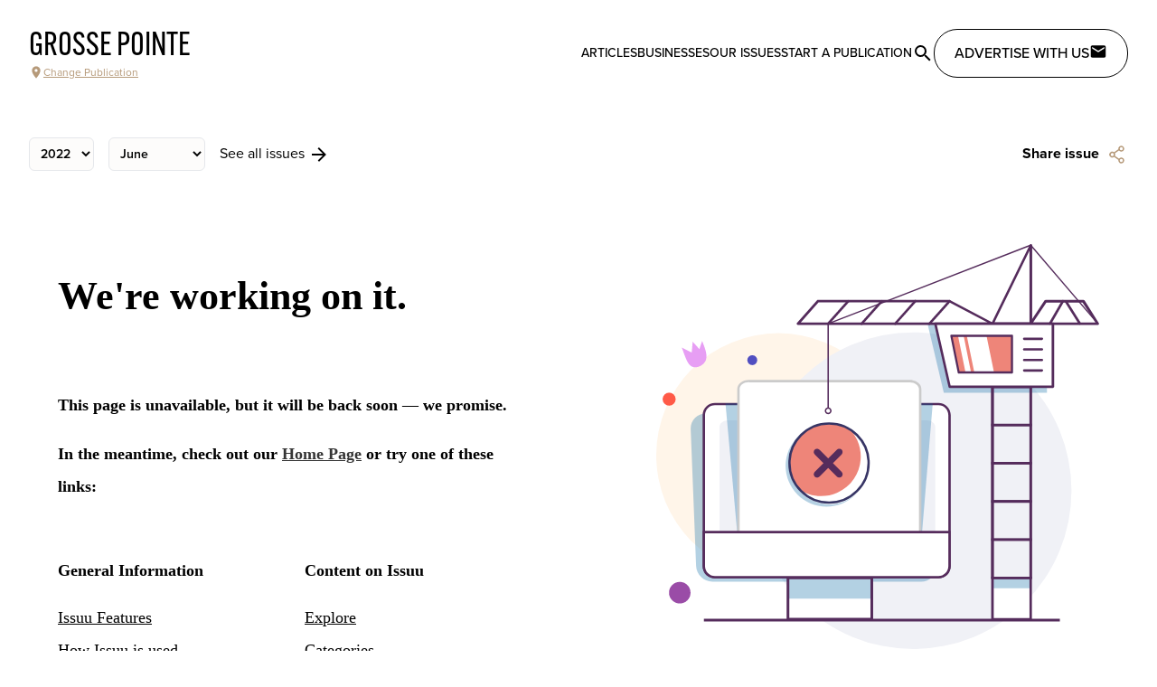

--- FILE ---
content_type: text/javascript
request_url: https://citylifestyle.com/_nuxt/MGd3ReAL.js
body_size: 915
content:
import b from"./DDScyXb_.js";import{_ as h}from"./B3u0rCwP.js";import{d as y,j as x,l as w,f as i,o as k,p as C,w as V,g as u,e as S,t as B,V as T,k as A}from"./CpUcF0mY.js";import{u as N}from"./D6IU6qkJ.js";import{a as z}from"./BkQOwprV.js";const D=["onClick"],I={class:"block text-xs font-normal"},E=y({__name:"ParentTagCarousel",props:{name:{default:"tags",type:String},initialValue:{default:()=>[],type:Array},multiselect:{type:Boolean}},emits:["change"],async setup(c,{emit:m}){let n,o;const d={"arts-and-culture":"solar:masks-outline","auto-and-marine":"solar:wheel-outline",beauty:"solar:cosmetic-outline",education:"solar:star-rainbow-outline",entertainment:"solar:clapperboard-open-outline","event-planning-and-services":"solar:confetti-outline","finance-and-legal-services":"solar:sledgehammer-outline",fitness:"solar:dumbbell-large-outline","food-and-beverage":"solar:donut-bitten-outline","health-and-wellness":"solar:heart-pulse-outline","home-services":"solar:paint-roller-outline","local-services":"solar:cat-outline","professional-services":"solar:camera-outline","real-estate":"solar:home-outline",shopping:"solar:bag-5-outline","sports-and-recreation":"solar:balls-outline",travel:"solar:map-outline"},p=m,l=c,{value:a}=z(()=>l.name,void 0,{initialValue:l.initialValue}),s=N();[n,o]=x(()=>w("parentTags",()=>s.getParentTags(),{lazy:!0})),await n,o();function v(e){e!=null&&e.value&&(a.value.includes(e.value)?a.value=a.value.filter(r=>r!==e.value):a.value=l.multiselect?[...a.value,e.value]:[e.value],p("change",a.value))}function _(e){return a.value.includes(e.value)}return(e,r)=>{const f=b,g=h;return i(s).parentTagOptions.length?(k(),C(g,{key:0,items:i(s).parentTagOptions,class:"my-8 gradient-overlay carousel","slide-class":"basis-1/2 sm:basis-1/3 md:basis-1/4 lg:basis-1/6 xl:basis-1/12"},{slide:V(t=>[u("button",{type:"button",class:T(["cursor-pointer text-center text-black hover:text-cl-brown-700 w-full grid place-items-center",[_(t.item)?"text-cl-brown-700 font-bold underline decoration-2":"text-cl-gray-600 font-medium"]]),onClick:M=>v(t.item)},[S(f,{name:d[t.item.value],class:"w-6 h-6 text-cl-brown-900"},null,8,["name"]),u("span",I,B(t.item.label),1)],10,D)]),_:1},8,["items"])):A("",!0)}}});export{E as _};


--- FILE ---
content_type: text/javascript
request_url: https://citylifestyle.com/_nuxt/CI159e7V.js
body_size: 920
content:
import{_ as $}from"./Blj6p7vb.js";import{_ as B}from"./CF7QoKyV.js";import{d as L,u as M,c as R,N as j,r,j as D,i as V,o as i,b as u,e as _,w as g,F as q,M as A,f as t,V as h,g as v,t as F}from"./CpUcF0mY.js";import{f as E}from"./BeRNsSEc.js";const G={class:"text-center"},P=["src","alt"],S={class:"font-semibold text-2xl text-white drop-shadow"},K=L({__name:"IssuesList",props:{variables:{type:null},emitResult:{type:Boolean,default:!1},cols:{type:Number}},emits:["result"],async setup(x,{emit:w}){let l,m;const y=w,a=x,b=M(),k=R(()=>a.cols?`grid grid-cols-${a.cols}`:"flex flex-row"),N=j(),n=r(!1),f=r(a.variables.offset??0),e=r({items:[],count:0});async function p(){n.value=!0;const s=await N("getMagazineIssues",{...a.variables,offset:f.value});return n.value=!1,s.magazineIssues}e.value=([l,m]=D(()=>p()),l=await l,m(),l);async function I(){var c;f.value+=a.variables.limit??0;const s=await p();e.value.items=(c=e.value)==null?void 0:c.items.concat(s.items)}return V(()=>{a.emitResult&&y("result",e.value??[])}),(s,c)=>{const z=$,C=B;return i(),u("section",G,[_(C,{count:s.variables.limit??4,loading:t(n),"skeleton-class":`rounded h-[320px] ${s.cols?"col-span-1":"w-full"}`,class:h([t(k),"gap-4 py-4"]),"has-more":(t(e).count??0)>(t(e).items.length??0),onNext:I},{default:g(()=>{var d;return[(i(!0),u(q,null,A((d=t(e))==null?void 0:d.items,o=>(i(),u("li",{key:o.issueDate,class:h([s.cols?"col-span-1":"w-full","hover:cursor-pointer rounded h-[320px]"])},[_(z,{to:{path:`/${t(b).params.magazineUri}/issues/${o.issue}`},class:"h-full w-full relative flex flex-col justify-end p-4 items-center"},{default:g(()=>[v("img",{src:o.coverImage,alt:o.magazineName,class:"absolute h-full block-center object-cover shadow-lg"},null,8,P),v("p",S,F(t(E)(o.issueDate)),1)]),_:2},1032,["to"])],2))),128))]}),_:1},8,["count","loading","skeleton-class","class","has-more"])])}}});export{K as _};


--- FILE ---
content_type: text/javascript
request_url: https://citylifestyle.com/_nuxt/E7ytmGuH.js
body_size: 315
content:
import o from"./DDScyXb_.js";import{_ as r,o as c,b as s,e as n,g as a,Q as _,m as d}from"./CpUcF0mY.js";import"./lpPBqg7r.js";const m={},l={class:"flex justify-center items-center gap-4 rounded p-4 border border-cl-gray-200"},p={class:"text-cl-gray-300 my-0"};function i(e,f){const t=o;return c(),s("div",l,[n(t,{name:"mdi:error",class:"text-cl-gray-400"}),a("p",p,[_(e.$slots,"default",{},()=>[d("Api Error")])])])}const y=r(m,[["render",i]]);export{y as default};


--- FILE ---
content_type: text/javascript
request_url: https://citylifestyle.com/_nuxt/DaVJ_lYy.js
body_size: 177
content:
const r=["Sun","Mon","Tue","Wed","Thu","Fri","Sat"],n=["January","February","March","April","May","June","July","August","September","October","November","December"];function a(e){return n[e.getMonth()]}function u(e,t){return e.getFullYear()===t.getFullYear()&&e.getMonth()===t.getMonth()}export{r as a,a as g,u as i};


--- FILE ---
content_type: text/javascript
request_url: https://citylifestyle.com/_nuxt/XsZzoTpo.js
body_size: 644
content:
import{_ as x}from"./CoWvfuZh.js";import{_ as b}from"./B3u0rCwP.js";import{d as B,j as k,l as C,c as w,o as s,b as a,f as c,p as v,w as N,g as m,F as _,M as g,k as L,G as F,e as G}from"./CpUcF0mY.js";const V={class:"grid md:grid-cols-2 lg:grid-cols-3 gap-8 px-4 py-8"},A={key:1,class:"py-8 text-center text-lg italic"},D={key:2,class:"grid md:grid-cols-2 lg:grid-cols-3 rounded-xl gap-8"},$={class:"animate-pulse bg-gray-200 h-[250px]"},E=B({__name:"BusinessSearchCarousel",props:{variables:{type:null},pageLength:{default:9,type:Number}},async setup(h){let n,p;const o=h,{data:y,pending:f}=([n,p]=k(()=>C("search-businesses",()=>F(o.variables),{lazy:!0,watch:[o]})),n=await n,p(),n),i=w(()=>{var r;const e=y.value,l=[];if(e!=null&&e.items)for(let t=0;t<((r=e==null?void 0:e.items)==null?void 0:r.length);t+=o.pageLength)l.push({businesses:e==null?void 0:e.items.slice(t,t+o.pageLength)});return l});return(e,l)=>{const r=x,t=b;return s(),a("div",null,[c(i).length?(s(),v(t,{key:0,items:c(i),class:"px-8"},{slide:N(u=>[m("ul",V,[(s(!0),a(_,null,g(u.item.businesses,d=>(s(),a("li",{key:d.name},[G(r,{business:d,class:"hover:cursor-pointer rounded-lg shadow-md"},null,8,["business"])]))),128))])]),_:1},8,["items"])):c(i).length===0?(s(),a("p",A," No Businesses Found ")):c(f)?(s(),a("ul",D,[(s(),a(_,null,g(9,u=>m("li",$)),64))])):L("",!0)])}}});export{E as _};


--- FILE ---
content_type: text/javascript
request_url: https://citylifestyle.com/_nuxt/BCtXr-C_.js
body_size: 888
content:
import y from"./DDScyXb_.js";import{_ as g}from"./Blj6p7vb.js";import v from"./C9U3h1B3.js";import{d as k,r as C,c as w,o as $,p as S,w as i,g as e,e as a,m as r,t as u,f as t,v as B,x as I}from"./CpUcF0mY.js";import{u as N}from"./DcXNP0Fp.js";const U={class:"text-[2rem] font-bold inline-flex items-center mb-8 -mt-8"},j={class:"rounded-lg bg-gray-100 inline-grid place-items-center p-2 mr-4"},R={class:"space-y-8 p-0 font-bold"},T={class:"ml-2 text-green-400"},z=k({__name:"ShareModal",props:{shareable:{type:null},isOpen:{type:Boolean}},emits:["close"],setup(_,{emit:d}){const f=_,h=d,l=C(!1),{normalizedShareable:o}=N(f.shareable),s=w(()=>({subject:encodeURIComponent(`Check out this ${o.value.type} from City Lifestyle`),url:encodeURIComponent(o.value.url),title:encodeURIComponent(o.value.title)}));async function b(){try{await navigator.clipboard.writeText(o.value.url),l.value=!0,setTimeout(()=>l.value=!1,1e3)}catch(c){console.error(c)}}return(c,p)=>{const n=y,m=g,x=v;return $(),S(x,{"is-open":c.isOpen,onClose:p[0]||(p[0]=V=>h("close"))},{default:i(()=>[e("h2",U,[e("span",j,[a(n,{name:"solar:share-outline",class:"w-10 h-10"})]),r(" Share this "+u(t(o).type),1)]),e("ul",R,[e("li",null,[a(m,{external:"",target:"_blank",href:`mailto:?subject=${t(s).subject}&body=${t(s).url}`,class:"p-2"},{default:i(()=>[a(n,{name:"fa6-regular:envelope",class:"mr-4"}),r("Email ")]),_:1},8,["href"])]),e("li",null,[a(m,{external:"",target:"_blank",href:`https://facebook.com/sharer/sharer.php?u=${t(s).url}&t=${t(s).title}`,class:"p-2"},{default:i(()=>[a(n,{name:"fa-brands:facebook",class:"mr-4"}),r("Facebook ")]),_:1},8,["href"])]),e("li",null,[e("button",{onClick:b,class:"p-2 border rounded-md w-full text-left max-w-screen-sm text-gray-400"},[a(n,{name:"fa6-regular:copy"}),r(" "+u(t(o).url)+" ",1),B(e("span",T,"Copied!",512),[[I,t(l)]])])])])]),_:1},8,["is-open"])}}});export{z as _};


--- FILE ---
content_type: text/javascript
request_url: https://citylifestyle.com/_nuxt/_boePCgp.js
body_size: 814
content:
import d from"./DDScyXb_.js";import{g as _}from"./Cl-mZ76N.js";import{d as f,r,o as t,b as o,f as n,e as p,m as x,Q as c,g as y,t as g,k}from"./CpUcF0mY.js";const b={key:0,class:"text-center"},h={key:1,class:"text-xs text-gray-400"},v={key:2,class:"text-red-500 text-sm my-3"},w=f({__name:"LocateButton",emits:["locate"],setup(B,{emit:i}){const l=i,s=r(""),a=r(!1);async function m(){try{a.value=!0;const{coords:e}=await _();l("locate",e)}catch(e){throw s.value="Error: Unable to find your location. Please ensure your location services are enabled",new Error(e.message)}finally{a.value=!1}}return(e,C)=>{const u=d;return t(),o("div",null,[n(a)?(t(),o("p",b,[p(u,{name:"mdi:loading",class:"animate-spin mx-1"}),x(" Locating... ")])):(t(),o("p",h,[c(e.$slots,"prefix"),y("button",{class:"underline font-semibold text-xs text-black mx-1",onClick:m}," Use Your Current Location "),c(e.$slots,"suffix")])),n(s)?(t(),o("p",v,"*"+g(n(s)),1)):k("",!0)])}}});export{w as _};


--- FILE ---
content_type: text/javascript
request_url: https://citylifestyle.com/_nuxt/CumY7_xc.js
body_size: 68
content:
const d=new RegExp(/^\d{5}(?:-\d{4})?$/),e=new RegExp(new RegExp("(?:\\d{2}|\\d)\\/(?<!\\d)(\\d{2}|\\d{4})(?!\\d)")),s=new RegExp(/^(\+?\d?\d(\s|-)?)?[(]?\d{3}[)]?[-\s.]?\d{3}[-\s.]?\d{4,6}$/im);export{e,s as p,d as z};


--- FILE ---
content_type: text/javascript
request_url: https://citylifestyle.com/_nuxt/Bq_CZPEg.js
body_size: -21
content:
import{L as a,I as e,n as o}from"./CpUcF0mY.js";const u=a((i,t)=>{if(!e("magazine").value)return o("/")});export{u as default};


--- FILE ---
content_type: text/javascript
request_url: https://citylifestyle.com/_nuxt/I5dluyJc.js
body_size: 747
content:
import{d as n,c as r,o as c,b as d,g as s,t,f as i}from"./CpUcF0mY.js";const p={class:"shadow-lg rounded-lg py-4 cursor-pointer"},m={class:"grid grid-cols-2 divide-gray-300 divide-x"},_={class:"px-4"},g={class:"text-lg font-semibold"},u={class:"text-sm text-gray-400"},h={class:"flex gap-4 text-gray-400 items-center px-4"},f=["src","alt"],b={class:"font-semibold"},x=s("p",{class:"text-sm"},"Publisher",-1),z=n({__name:"PublicationCard",props:{magazine:{type:null}},setup(l){const a=l,o=r(()=>`${a.magazine.publisher.firstName} ${a.magazine.publisher.lastName.slice(0,1)}.`);return(e,y)=>(c(),d("li",p,[s("div",m,[s("div",_,[s("p",g,t(e.magazine.shortName),1),s("p",u,t(e.magazine.suffix??"Lifestyle"),1)]),s("div",h,[s("img",{src:e.magazine.publisher.photo,alt:i(o),class:"h-16 w-16 bg-gray-200 object-cover rounded-full"},null,8,f),s("div",null,[s("p",b,t(i(o)),1),x])])])]))}});export{z as _};


--- FILE ---
content_type: text/javascript
request_url: https://citylifestyle.com/_nuxt/Cl-mZ76N.js
body_size: 97
content:
const n={enableHighAccuracy:!0,timeout:2e4,maximumAge:0};function t(){return new Promise((e,o)=>{"geolocation"in navigator?navigator.geolocation.getCurrentPosition(e,o,n):o(new Error("Geolocation is not enabled on this browser"))})}export{t as g};


--- FILE ---
content_type: text/javascript
request_url: https://citylifestyle.com/_nuxt/C9U3h1B3.js
body_size: 596
content:
import l from"./DDScyXb_.js";import{d as i,U as m,s as r,o as c,p,w as f,g as e,V as u,S as a,e as _,Q as v,W as y,k as b,_ as x}from"./CpUcF0mY.js";import"./lpPBqg7r.js";const w={class:"fixed inset-0 z-50"},g={class:"flex flex-row justify-end px-4 pt-4"},h={class:"p-6"},k=i({__name:"BaseModal",props:{isOpen:{type:Boolean},size:{default:"md",type:String}},emits:["close"],setup(n){const t=n;return m(()=>t.isOpen,()=>{t.isOpen?document.body.classList.add("modal-open"):document.body.classList.remove("modal-open")}),r(()=>document.body.classList.remove("modal-open")),(o,s)=>{const d=l;return o.isOpen?(c(),p(y,{key:0,name:"modal"},{default:f(()=>[e("div",w,[e("div",{class:u(["relative mx-auto my-16 w-full max-h-screen",`max-w-screen-${o.size}`])},[e("div",{class:"bg-cl-gray-50 rounded-lg shadow-lg w-full h-full top-0 fixed md:relative",onClick:s[1]||(s[1]=a(()=>{},["stop"]))},[e("div",g,[e("button",{onClick:s[0]||(s[0]=a(()=>o.$emit("close"),["prevent"]))},[_(d,{name:"mdi:close"})])]),e("div",h,[v(o.$slots,"default",{},void 0,!0)])])],2)])]),_:3})):b("",!0)}}}),B=".modal-enter-active[data-v-97fb45d7],.modal-leave-active[data-v-97fb45d7]{transition:opacity .5s ease}.modal-enter-from[data-v-97fb45d7],.modal-leave-to[data-v-97fb45d7]{opacity:0}",V=x(k,[["styles",[B]],["__scopeId","data-v-97fb45d7"]]);export{V as default};


--- FILE ---
content_type: text/javascript
request_url: https://citylifestyle.com/_nuxt/D6IU6qkJ.js
body_size: 241
content:
import{am as n,r as o,c as u,at as c}from"./CpUcF0mY.js";const i=n("menu",()=>{const a=o([]),r=u(()=>a.value.map(e=>({label:e.name??"",value:e.uriFragment})));async function t(){if(!a.value.length)try{const s=await c({uriFragments:["business-categories"]});a.value=s.relatedTags}catch(e){throw new Error(e.message)}}return{parentTags:a,parentTagOptions:r,getParentTags:t}});export{i as u};


--- FILE ---
content_type: text/javascript
request_url: https://citylifestyle.com/_nuxt/Blj6p7vb.js
body_size: 1915
content:
import{h as C,d as B,r as R,$ as k,i as T,a0 as E,a1 as U,a2 as S,s as O,a3 as I,a4 as _,a5 as q,a6 as V,a7 as D,c as b,a8 as w,a9 as F,n as H,C as $,aa as z,ab as M}from"./CpUcF0mY.js";async function L(t,r=C()){const{path:s,matched:p}=r.resolve(t);if(!p.length||(r._routePreloaded||(r._routePreloaded=new Set),r._routePreloaded.has(s)))return;const e=r._preloadPromises=r._preloadPromises||[];if(e.length>4)return Promise.all(e).then(()=>L(t,r));r._routePreloaded.add(s);const a=p.map(i=>{var n;return(n=i.components)==null?void 0:n.default}).filter(i=>typeof i=="function");for(const i of a){const n=Promise.resolve(i()).catch(()=>{}).finally(()=>e.splice(e.indexOf(n)));e.push(n)}await Promise.all(e)}const Q=(...t)=>t.find(r=>r!==void 0);function W(t){const r=t.componentName||"NuxtLink";function s(e,a){if(!e||t.trailingSlash!=="append"&&t.trailingSlash!=="remove")return e;if(typeof e=="string")return A(e,t.trailingSlash);const i="path"in e&&e.path!==void 0?e.path:a(e).path;return{...e,name:void 0,path:A(i,t.trailingSlash)}}function p(e){const a=C(),i=$(),n=b(()=>!!e.target&&e.target!=="_self"),c=b(()=>{const f=e.to||e.href||"";return typeof f=="string"&&w(f,{acceptRelative:!0})}),y=q("RouterLink"),h=y&&typeof y!="string"?y.useLink:void 0,d=b(()=>{if(e.external)return!0;const f=e.to||e.href||"";return typeof f=="object"?!1:f===""||c.value}),u=b(()=>{const f=e.to||e.href||"";return d.value?f:s(f,a.resolve)}),v=d.value||h==null?void 0:h({...e,to:u}),g=b(()=>{var f;if(!u.value||c.value)return u.value;if(d.value){const o=typeof u.value=="object"&&"path"in u.value?S(u.value):u.value,m=typeof o=="object"?a.resolve(o).href:o;return s(m,a.resolve)}return typeof u.value=="object"?((f=a.resolve(u.value))==null?void 0:f.href)??null:s(F(i.app.baseURL,u.value),a.resolve)});return{to:u,hasTarget:n,isAbsoluteUrl:c,isExternal:d,href:g,isActive:(v==null?void 0:v.isActive)??b(()=>u.value===a.currentRoute.value.path),isExactActive:(v==null?void 0:v.isExactActive)??b(()=>u.value===a.currentRoute.value.path),route:(v==null?void 0:v.route)??b(()=>a.resolve(u.value)),async navigate(){await H(g.value,{replace:e.replace,external:d.value||n.value})}}}return B({name:r,props:{to:{type:[String,Object],default:void 0,required:!1},href:{type:[String,Object],default:void 0,required:!1},target:{type:String,default:void 0,required:!1},rel:{type:String,default:void 0,required:!1},noRel:{type:Boolean,default:void 0,required:!1},prefetch:{type:Boolean,default:void 0,required:!1},noPrefetch:{type:Boolean,default:void 0,required:!1},activeClass:{type:String,default:void 0,required:!1},exactActiveClass:{type:String,default:void 0,required:!1},prefetchedClass:{type:String,default:void 0,required:!1},replace:{type:Boolean,default:void 0,required:!1},ariaCurrentValue:{type:String,default:void 0,required:!1},external:{type:Boolean,default:void 0,required:!1},custom:{type:Boolean,default:void 0,required:!1}},useLink:p,setup(e,{slots:a}){const i=C(),{to:n,href:c,navigate:y,isExternal:h,hasTarget:d,isAbsoluteUrl:u}=p(e),v=R(!1),g=R(null),f=o=>{var m;g.value=e.custom?(m=o==null?void 0:o.$el)==null?void 0:m.nextElementSibling:o==null?void 0:o.$el};if(e.prefetch!==!1&&e.noPrefetch!==!0&&e.target!=="_blank"&&!J()){const m=k();let x,l=null;T(()=>{const N=G();E(()=>{x=U(()=>{var P;(P=g==null?void 0:g.value)!=null&&P.tagName&&(l=N.observe(g.value,async()=>{l==null||l(),l=null;const j=typeof n.value=="string"?n.value:h.value?S(n.value):i.resolve(n.value).fullPath;await Promise.all([m.hooks.callHook("link:prefetch",j).catch(()=>{}),!h.value&&!d.value&&L(n.value,i).catch(()=>{})]),v.value=!0}))})})}),O(()=>{x&&I(x),l==null||l(),l=null})}return()=>{var x;if(!h.value&&!d.value){const l={ref:f,to:n.value,activeClass:e.activeClass||t.activeClass,exactActiveClass:e.exactActiveClass||t.exactActiveClass,replace:e.replace,ariaCurrentValue:e.ariaCurrentValue,custom:e.custom};return e.custom||(v.value&&(l.class=e.prefetchedClass||t.prefetchedClass),l.rel=e.rel||void 0),_(q("RouterLink"),l,a.default)}const o=e.target||null,m=Q(e.noRel?"":e.rel,t.externalRelAttribute,u.value||d.value?"noopener noreferrer":"")||null;return e.custom?a.default?a.default({href:c.value,navigate:y,get route(){if(!c.value)return;const l=new URL(c.value,window.location.href);return{path:l.pathname,fullPath:l.pathname,get query(){return V(l.search)},hash:l.hash,params:{},name:void 0,matched:[],redirectedFrom:void 0,meta:{},href:c.value}},rel:m,target:o,isExternal:h.value||d.value,isActive:!1,isExactActive:!1}):null:_("a",{ref:g,href:c.value||null,rel:m,target:o},(x=a.default)==null?void 0:x.call(a))}}})}const X=W(D);function A(t,r){const s=r==="append"?z:M;return w(t)&&!t.startsWith("http")?t:s(t,!0)}function G(){const t=k();if(t._observer)return t._observer;let r=null;const s=new Map,p=(a,i)=>(r||(r=new IntersectionObserver(n=>{for(const c of n){const y=s.get(c.target);(c.isIntersecting||c.intersectionRatio>0)&&y&&y()}})),s.set(a,i),r.observe(a),()=>{s.delete(a),r.unobserve(a),s.size===0&&(r.disconnect(),r=null)});return t._observer={observe:p}}function J(){const t=navigator.connection;return!!(t&&(t.saveData||/2g/.test(t.effectiveType)))}export{X as _};


--- FILE ---
content_type: text/javascript
request_url: https://citylifestyle.com/_nuxt/BO3ivRXN.js
body_size: 1326
content:
import{_ as U}from"./D4yYeXMn.js";import Y from"./DDScyXb_.js";import{_ as q}from"./Blj6p7vb.js";import{_ as A}from"./DfjDwbwV.js";import{_ as E}from"./BCtXr-C_.js";import{d as j,u as D,r as h,j as M,c as v,a as G,b as g,g as i,e as l,f as a,w as N,p as L,k as R,q as $,n as H,o as _,m as J}from"./CpUcF0mY.js";import{f as K}from"./BeRNsSEc.js";import{g as P}from"./DaVJ_lYy.js";import"./BkQOwprV.js";import"./lpPBqg7r.js";import"./DcXNP0Fp.js";import"./C9U3h1B3.js";const Q={class:"flex flex-col gap-8 p-8"},W={class:"flex flex-col md:flex-row items-center"},X={class:"inline-flex items-center"},Z={class:"text-center"},ee=i("span",{class:"text-black font-bold mr-2"},"Share issue",-1),se={key:0},ae={class:"relative overflow-hidden h-[500px] md:h-[1000px]"},te=["src"],ne={key:1},oe=i("section",null,null,-1),be=j({__name:"[issue]",async setup(ie){let n,m;const b=D(),r=b.params.magazineUri,c=b.params.issue,u=h(c.split("-")[0]),d=h(c.split("-")[1]),{data:p}=([n,m]=M(()=>$({operation:"getMagazineIssues",variables:{uriFragment:r,limit:100},options:{lazy:!0,transform:s=>s.magazineIssues.items.map(e=>({value:e.issue,label:K(e.issueDate)}))}})),n=await n,m(),n),k=v(()=>{const s=[];if(p.value)return p.value.map(e=>{const t=e.value.split("-")[0];s.includes(t)||s.push(t)}),s.map(e=>({value:e,label:e}))}),C=v(()=>{const s=[];if(p.value)return p.value.map(e=>{const t=e.value.split("-")[1];s.includes(t)||s.push(t)}),s.sort((e,t)=>e.localeCompare(t,void 0,{numeric:!0})),s.map(e=>({value:e,label:P(new Date(Number(u.value),Number(e-1)))}))}),{data:o}=([n,m]=M(()=>$({operation:"getMagazineIssue",variables:{uriFragment:r,issue:c},options:{lazy:!0}})),n=await n,m(),n);G({title:()=>{var s,e;return((e=(s=o==null?void 0:o.value)==null?void 0:s.magazineIssue)==null?void 0:e.magazineName)??"Issue"}});const f=h(!1);v(()=>({magazineIssue:{uriFragment:r,issue:c},limit:4}));function S(s){u.value=s,x()}function B(s){d.value=s,x()}async function x(){await H({path:`/${r}/issues/${u.value}-${d.value}`})}return(s,e)=>{var I,y,w;const t=U,z=Y,O=q,V=A,F=E;return _(),g("main",Q,[i("section",W,[i("div",X,[l(t,{"no-label":"",options:a(k)??[],"initial-value":a(u),onChange:S,name:"issue year date",class:"mr-4"},null,8,["options","initial-value"]),l(t,{"no-label":"",disabled:a(u),options:a(C)??[],"initial-value":a(d),onChange:B,name:"issue month date",class:"mr-4"},null,8,["disabled","options","initial-value"]),l(O,{to:{path:`/${a(r)}/issues`},class:"hover:cursor-pointer"},{default:N(()=>[i("p",Z,[J(" See all issues "),l(z,{name:"mdi:arrow-right"})])]),_:1},8,["to"])]),(I=a(o))!=null&&I.magazineIssue?(_(),L(V,{key:0,shareable:a(o).magazineIssue,onShare:e[0]||(e[0]=T=>f.value=!0),class:"mt-10 md:mt-0 md:ml-auto"},{default:N(()=>[ee,l(z,{name:"solar:share-outline"})]),_:1},8,["shareable"])):R("",!0)]),(y=a(o))!=null&&y.magazineIssue?(_(),g("section",se,[i("div",ae,[i("iframe",{class:"absolute inset-0 w-full h-full",src:(w=a(o))==null?void 0:w.magazineIssue.issuuEmbedUrl},null,8,te)]),l(F,{shareable:a(o).magazineIssue,"is-open":a(f),onClose:e[1]||(e[1]=T=>f.value=!1)},null,8,["shareable","is-open"])])):(_(),g("div",ne,"Not found")),oe])}}});export{be as default};


--- FILE ---
content_type: text/javascript
request_url: https://citylifestyle.com/_nuxt/BeRNsSEc.js
body_size: 798
content:
function i(t,r,s,e=",",n=[]){if(!t.length)return[];const a=(c,u=e)=>r.map((o,l)=>{const h=l===r.length-1,y=e!==" "?e:u;return`${c[o]}${h?"":y}`}),f=c=>{if(n.length)return n.reduce((u,o)=>{const l=c.hasOwnProperty(o)?{[o]:c[o]}:{};return Object.assign({},u,l)},{})};return t.map(c=>{const u=a(c," |").join(" "),o=r.length>1?a(c):null,l=f(c);return p({label:u,value:c[s],...o&&{html:o},...l&&l})})}function p(t){const r=typeof t=="object"&&t!==null,s=Array.isArray(t),e=s?t:r?Object.keys(t):[];return(s||r)&&e.map(n=>{n==="__typename"?delete t[n]:t[n]!==null&&t[n]!==void 0?p(t[n]):p(n)}),t}function g(t,r="long"){let s=t.split("T")[0].split("-");s[s.length-1]="02",t=s.join("-");const e=new Date(t),n=e.toLocaleString("en",{month:r}),a=e.getFullYear();return`${n} ${a}`}function O(t,r){const s={},e=r.split(".");return t.forEach(n=>{const a=e.length===1?n[r]:n[e[0]][e[1]];s.hasOwnProperty(a)||(s[a]=[]),s[a].push(n)}),s}export{i as a,g as f,O as s};


--- FILE ---
content_type: text/javascript
request_url: https://citylifestyle.com/_nuxt/DK8lILU6.js
body_size: -41
content:
import{_ as o}from"./D4yYeXMn.js";import"./CpUcF0mY.js";import"./BkQOwprV.js";export{o as default};


--- FILE ---
content_type: text/javascript
request_url: https://citylifestyle.com/_nuxt/CF7QoKyV.js
body_size: 668
content:
import{d as r,o as s,b as t,F as i,M as u,V as d,Q as p,g as m,k as c}from"./CpUcF0mY.js";const y={class:"col-span-full"},k=["disabled"],b=r({__name:"AsyncList",props:{loading:{type:Boolean,default:!1},count:{default:4,type:Number},skeletonClass:{type:String},hasMore:{type:Boolean,default:!1}},emits:["next"],setup(f,{emit:l}){const n=l;return(e,o)=>(s(),t("ul",null,[e.loading?(s(!0),t(i,{key:0},u(Array.from(Array(e.count).keys()),a=>(s(),t("li",{key:a,class:d(["animate-pulse bg-gray-200",e.skeletonClass])},null,2))),128)):p(e.$slots,"default",{key:1}),m("li",y,[e.hasMore?(s(),t("button",{key:0,type:"button",onClick:o[0]||(o[0]=a=>n("next")),disabled:e.loading,class:"bg-cl-light-900 text-cl-beige-900 w-44 rounded-3xl py-3 px-4 cursor-pointer block mx-auto"}," See More ",8,k)):c("",!0)])]))}});export{b as _};


--- FILE ---
content_type: text/javascript
request_url: https://cdn.surfside.io/sdk/1.0.0/wave.js?a=00174&s=cd7ec&p=ga4
body_size: 9913
content:
!function(){"use strict";var e=function(){return e=Object.assign||function(e){for(var t,o=1,i=arguments.length;o<i;o++)for(var n in t=arguments[o])Object.prototype.hasOwnProperty.call(t,n)&&(e[n]=t[n]);return e},e.apply(this,arguments)};function t(e,t){var o={};for(var i in e)Object.prototype.hasOwnProperty.call(e,i)&&t.indexOf(i)<0&&(o[i]=e[i]);if(null!=e&&"function"==typeof Object.getOwnPropertySymbols){var n=0;for(i=Object.getOwnPropertySymbols(e);n<i.length;n++)t.indexOf(i[n])<0&&Object.prototype.propertyIsEnumerable.call(e,i[n])&&(o[i[n]]=e[i[n]])}return o}function o(e,t,o,i){return new(o||(o=Promise))((function(n,r){function a(e){try{u(i.next(e))}catch(e){r(e)}}function l(e){try{u(i.throw(e))}catch(e){r(e)}}function u(e){var t;e.done?n(e.value):(t=e.value,t instanceof o?t:new o((function(e){e(t)}))).then(a,l)}u((i=i.apply(e,t||[])).next())}))}function i(e,t){var o,i,n,r,a={label:0,sent:function(){if(1&n[0])throw n[1];return n[1]},trys:[],ops:[]};return r={next:l(0),throw:l(1),return:l(2)},"function"==typeof Symbol&&(r[Symbol.iterator]=function(){return this}),r;function l(r){return function(l){return function(r){if(o)throw new TypeError("Generator is already executing.");for(;a;)try{if(o=1,i&&(n=2&r[0]?i.return:r[0]?i.throw||((n=i.return)&&n.call(i),0):i.next)&&!(n=n.call(i,r[1])).done)return n;switch(i=0,n&&(r=[2&r[0],n.value]),r[0]){case 0:case 1:n=r;break;case 4:return a.label++,{value:r[1],done:!1};case 5:a.label++,i=r[1],r=[0];continue;case 7:r=a.ops.pop(),a.trys.pop();continue;default:if(!(n=a.trys,(n=n.length>0&&n[n.length-1])||6!==r[0]&&2!==r[0])){a=0;continue}if(3===r[0]&&(!n||r[1]>n[0]&&r[1]<n[3])){a.label=r[1];break}if(6===r[0]&&a.label<n[1]){a.label=n[1],n=r;break}if(n&&a.label<n[2]){a.label=n[2],a.ops.push(r);break}n[2]&&a.ops.pop(),a.trys.pop();continue}r=t.call(e,a)}catch(e){r=[6,e],i=0}finally{o=n=0}if(5&r[0])throw r[1];return{value:r[0]?r[1]:void 0,done:!0}}([r,l])}}}function n(e,t,o){if(o||2===arguments.length)for(var i,n=0,r=t.length;n<r;n++)!i&&n in t||(i||(i=Array.prototype.slice.call(t,0,n)),i[n]=t[n]);return e.concat(i||Array.prototype.slice.call(t))}var r=["defaultPlatform"],a={digital:"digital",dutchie:"dutchie",iheartjane:"iheartjane",meadow:"meadow",tymber:"tymber",grassdoor:"grassdoor",rrh:"rrh",rankreallyhigh:"rrh",sweede:"sweede",indica:"sweede",spark:"spark",leafbridge:"leafbridge",cityhive:"cityhive",ga4:"ga4",googleanalytics4:"ga4",dutchie_proxy:"dutchie_proxy"},l=!1;function u(){if(l)return b()}var d=" ›",c="#c0abff",s="#f97585",v="#f4bd5d",f="#baf7db",p=function(e,t,o){l&&(t.unshift("border-radius: 3px; margin-left: 10px; background: ".concat(o,"; font-size: 12px; font-weight: bold;")),t.unshift("%c[SURF]"),e.apply(console,t))},m=function(){for(var e=[],t=0;t<arguments.length;t++)e[t]=arguments[t];return p(console.log,n(["(Info)"],e,!0),c)},g=function(){for(var e=[],t=0;t<arguments.length;t++)e[t]=arguments[t];return p(console.warn,n(["(Warning)"],e,!0),v)},h=function(){for(var e=[],t=0;t<arguments.length;t++)e[t]=arguments[t];return p(console.debug,n(["(Debug)"],e,!0),f)},y=function(){for(var e=[],t=0;t<arguments.length;t++)e[t]=arguments[t];return p(console.error,n(["(Error)"],e,!0),s)},w=function(e){for(var t=[],o=1;o<arguments.length;o++)t[o-1]=arguments[o];var i=S(t)+d,n={info:e.info.bind(void 0,i),warn:e.warn.bind(void 0,i),debug:e.debug.bind(void 0,i),error:e.error.bind(void 0,i),with:e.with};return n.with=w.bind(void 0,n),n},b=function(){var e={info:m,warn:g,debug:h,error:y};return e.with=w.bind(void 0,e),e},S=function(e){return e.map((function(e){return void 0===e?"[ undefined ]":e})).join(d)};function C(e,t){var o,i=null===(o=u())||void 0===o?void 0:o.with("extractConfig");if(null!=e&&"object"==typeof e){for(var n=0,r=t;n<r.length;n++){var a=r[n];if(!(a in e))return void(null==i||i.warn("Required key not found in raw",a))}return null==i||i.debug("Extracted config",e),e}}var L=function(e){var t,o=null===(t=u())||void 0===t?void 0:t.with("dynamicImport");return null==o||o.debug("Dynamic import",e),import(e)},x=["platformSelector","platformConfigs.*.setLocation.preNormalize","platformConfigs.*.setLocation.postNormalize","platformConfigs.*.customFunctionality.preNormalize","platformConfigs.*.customFunctionality.postNormalize","platformConfigs.*.normalizeFn"],I=function(e){var t=e.join(".");return x.some((function(e){return e.includes("*")?new RegExp("^"+e.replace(/\./g,"\\.").replace(/\*/g,"[^.]+")+"$").test(t):e===t}))},_=function(e){return"string"==typeof e&&/^\s*(?:function\b|\(?[\w\s,{}[\]()=]*\)?\s*=>)/.test(e)},k=function(e,t){return o(void 0,void 0,void 0,(function(){var o,n,r,a,l,d;return i(this,(function(i){switch(i.label){case 0:if(o=null===(d=u())||void 0===d?void 0:d.with("importModule"),"undefined"==typeof window)return[3,5];n="export default (".concat(e,");"),r=new Blob([n],{type:"text/javascript"}),a=URL.createObjectURL(r),null==o||o.debug("Client dynamic import attempt",{path:t}),i.label=1;case 1:return i.trys.push([1,,3,4]),[4,L(a)];case 2:return l=i.sent(),null==o||o.info("Client dynamic import success",{path:t}),[2,l.default];case 3:try{URL.revokeObjectURL(a)}catch(e){}return[7];case 4:return[3,6];case 5:return null==o||o.debug("Server compile via new Function",{path:t}),[2,new Function('"use strict"; return ('+e+");")()];case 6:return[2]}}))}))},j=function(e,t){return o(void 0,void 0,void 0,(function(){var o,n,r,a,l;return i(this,(function(i){switch(i.label){case 0:o=null===(l=u())||void 0===l?void 0:l.with("processFunctionString"),n=t.join("."),null==o||o.debug("Found function string at path: "+n),i.label=1;case 1:return i.trys.push([1,3,,4]),[4,k(e,n)];case 2:return r=i.sent(),null==o||o.debug("Successfully compiled function at path: "+n),[2,r];case 3:return a=i.sent(),null==o||o.error("Failed to compile function at path: "+n+"\n\n",a),[2,e];case 4:return[2]}}))}))},N=function(e,t){return void 0===t&&(t=[]),o(void 0,void 0,void 0,(function(){var o,r,a,l,d,c,s,v,f,p,m,g,h;return i(this,(function(i){switch(i.label){case 0:return o=null===(h=u())||void 0===h?void 0:h.with("processObject"),null!==e&&"object"==typeof e?[3,3]:I(t)&&_(e)?[4,j(e,t)]:[3,2];case 1:return[2,i.sent()];case 2:return[2,e];case 3:if(Array.isArray(e))return null==o||o.debug("Processing array at path: "+t.join(".")),[2,Promise.all(e.map((function(e,o){return N(e,n(n([],t,!0),[String(o)],!1))})))];r={},a=0,l=Object.entries(e),i.label=4;case 4:return a<l.length?(d=l[a],c=d[0],s=d[1],v=n(n([],t,!0),[c],!1),I(v)&&_(s)?(f=r,p=c,[4,j(s,v)]):[3,6]):[3,10];case 5:return f[p]=i.sent(),[3,9];case 6:return"object"!=typeof s||null===s?[3,8]:(null==o||o.debug("Processing object at path: "+v.join("."),s),m=r,g=c,[4,N(s,v)]);case 7:return m[g]=i.sent(),[3,9];case 8:null==o||o.debug("Not a function string or not whitelisted at path: "+v.join(".")),r[c]=s,i.label=9;case 9:return a++,[3,4];case 10:return[2,r]}}))}))};function A(e){var t;return o(this,void 0,void 0,(function(){var o,n,r,a;return i(this,(function(i){switch(i.label){case 0:if(!e)return[2,void 0];null==(o=null===(t=u())||void 0===t?void 0:t.with("processConfigJson"))||o.debug("Deep cloning remoteConfig"),null==o||o.debug("Input remoteConfig",e),i.label=1;case 1:return i.trys.push([1,3,,4]),n=JSON.parse(JSON.stringify(e)),null==o||o.info("Processing config object for function strings (whitelisted only)"),[4,N(n)];case 2:return(r=i.sent())?(null==o||o.debug("Successfully processed config"),null==o||o.debug("Processed config",r),[2,r]):(null==o||o.error("Failed to process config"),[2,void 0]);case 3:return a=i.sent(),null==o||o.error("Failed to deep clone remoteConfig",a),[2,void 0];case 4:return[2]}}))}))}var P="surf_config_",F=function(){function t(o,i){var n;this.options=e(e({},t.DEFAULTS),i),this.scriptContext=o,this.configUrl=function(e,t,o){var i,n,r=null===(i=u())||void 0===i?void 0:i.with("generateConfigUrl");if(null==r||r.info("Generating config URL"),null==r||r.debug("url",e),null==r||r.debug("accountId",t),null==r||r.debug("sourceId",o),!e||!t||!o)throw null==r||r.error("Unable to generate config URL, input invalid"),new Error("Unable to generate config URL, input invalid");if(e.startsWith("http://"))return null==r||r.info("Using http URL"),"".concat(e,"/").concat(t,"/").concat(o,"/config.json");if(e.startsWith("https://"))return null==r||r.info("Using https URL"),"".concat(e,"/").concat(t,"/").concat(o,"/config.json");var a=e.startsWith("//")?"":"//",l=(null===(n=window.location)||void 0===n?void 0:n.protocol)||"https:",d="".concat(l).concat(a).concat(e,"/").concat(t,"/").concat(o,"/config.json");return null==r||r.debug("configURL",d),d}("https://r.surfside.io",this.scriptContext.accountId,this.scriptContext.sourceId),this.logger=null===(n=u())||void 0===n?void 0:n.with("ConfigLoader")}return t.prototype.load=function(){var e,t,n,r;return o(this,void 0,void 0,(function(){var o,a,l;return i(this,(function(i){switch(i.label){case 0:return null===(e=this.logger)||void 0===e||e.info("Loading config"),this.options.useLocalStorage&&(o=this.loadFromLocalStorage())?(null===(t=this.logger)||void 0===t||t.info("Using local storage config"),[2,o]):this.options.useRemoteConfig?[4,this.loadFromRemoteConfig()]:[3,2];case 1:if(a=i.sent())return null===(n=this.logger)||void 0===n||n.info("Using remote config"),this.saveToLocalStorage(a),[2,a];i.label=2;case 2:if(l=this.loadFromScriptElement())return null===(r=this.logger)||void 0===r||r.info("Using script element config"),[2,l];throw new Error("Unable to load valid platform")}}))}))},t.prototype.loadFromLocalStorage=function(){var e;if(null===(e=this.logger)||void 0===e||e.debug("Loading config from local storage",P+this.options.namespace),"undefined"!=typeof window&&void 0!==window.localStorage){var t=localStorage.getItem(P+this.options.namespace);if(t){var o=JSON.parse(t),i=new Date,n=new Date(null==o?void 0:o.expirationDate);return isNaN(n.getTime())||i>n?void localStorage.removeItem(P+this.options.namespace):C(o.config,this.options.configAttributes)}}},t.prototype.loadFromRemoteConfig=function(){var e,t,n,r,a,l;return o(this,void 0,void 0,(function(){var o,u,d,c,s;return i(this,(function(i){switch(i.label){case 0:null===(e=this.logger)||void 0===e||e.debug("Loading config from remote config",this.configUrl),i.label=1;case 1:return i.trys.push([1,5,,6]),[4,fetch(this.configUrl)];case 2:return(o=i.sent()).ok?[4,o.json()]:[2,void 0];case 3:return(u=i.sent()).digitalSource?[4,A(u.digitalSource)]:(null===(t=this.logger)||void 0===t||t.warn("No digitalRemoteConfig path found in config"),[2,void 0]);case 4:return d=i.sent(),null===(n=this.logger)||void 0===n||n.debug("processedConfig",d),d?(c=C(d,this.options.configAttributes),null===(a=this.logger)||void 0===a||a.debug("extracted",c),[2,c]):(null===(r=this.logger)||void 0===r||r.warn("No processedConfig found in config"),[2,void 0]);case 5:return s=i.sent(),null===(l=this.logger)||void 0===l||l.error("Failed to load config from remote config",s),[2,void 0];case 6:return[2]}}))}))},t.prototype.loadFromScriptElement=function(){var e,t;return null===(e=this.logger)||void 0===e||e.debug("Loading config from script element",this.scriptContext.platform),this.scriptContext.platform&&this.scriptContext.platform in a&&a[this.scriptContext.platform]?{defaultPlatform:a[this.scriptContext.platform]}:(null===(t=this.logger)||void 0===t||t.warn("No platform found in script element, using digital as default",this.scriptContext.platform),{defaultPlatform:"digital"})},t.prototype.saveToLocalStorage=function(e){var t;if("undefined"!=typeof window&&void 0!==window.localStorage){var o=new Date,i=new Date(o.getTime()+this.options.localStorageTTL);null===(t=this.logger)||void 0===t||t.debug("Saving config to local storage",P+this.options.namespace),localStorage.setItem(P+this.options.namespace,JSON.stringify({config:e,expirationDate:i}))}},t.DEFAULTS={useLocalStorage:!1,useRemoteConfig:!1,namespace:"digital",configAttributes:r,localStorageTTL:432e5},t}();function E(e){var t,o=null===(t=u())||void 0===t?void 0:t.with("parseNode");if(null==o||o.debug("Parsing node",e),null!=e){if(Array.isArray(e))return e;if("string"==typeof e){var i=e.trim();if(i.startsWith("{")&&i.endsWith("}")||i.startsWith("[")&&i.endsWith("]"))try{return JSON.parse(i)}catch(t){return e}return null==o||o.info("Node is not a JSON string"),e}return T(e)?(null==o||o.info("Node is an Arguments object"),Array.from(e)):(null==o||o.info("Node is not a valid object"),e)}}var T=function(e){return"[object Arguments]"===Object.prototype.toString.call(e)||"object"==typeof e&&null!==e&&"callee"in e},z={defaultProductFieldMap:{id:["item_id","id"],name:["item_name","name"],list:["item_list","list"],brand:["item_brand","brand"],category:["item_category","category"],variant:["item_variant","variant"],price:["price","item_price","value"],quantity:["quantity","item_quantity"],position:["position","item_position"],coupon:["coupon","discount_code"],currency:["currency"]},defaultTransactionFieldMap:{id:["transaction_id","id","order_id"],affiliation:["affiliation"],revenue:["value","revenue","grand_total"],tax:["tax","tax_amount"],shipping:["shipping","shipping_cost"],coupon:["coupon","discount_code"],currency:["currency"]},eventMap:{view_item:"detail",add_to_cart:"add",remove_from_cart:"remove",begin_checkout:"checkout",purchase:"purchase"},sessionStorageForLocation:!0},R={dutchie:e(e({},z),{eventSource:"postMessage",setLocation:{preNormalize:function(e){var t,o,i,n,r,a,l,u;try{var d=E(e);return"analytics:dataLayer"===(null==d?void 0:d.event)&&(null===(o=null===(t=null==d?void 0:d.payload)||void 0===t?void 0:t.payload)||void 0===o?void 0:o.retailerId)&&(null===(n=null===(i=null==d?void 0:d.payload)||void 0===i?void 0:i.payload)||void 0===n?void 0:n.retailerName)?{id:null===(a=null===(r=null==d?void 0:d.payload)||void 0===r?void 0:r.payload)||void 0===a?void 0:a.retailerId,name:null===(u=null===(l=null==d?void 0:d.payload)||void 0===l?void 0:l.payload)||void 0===u?void 0:u.retailerName}:void 0}catch(e){return}}},normalizeFn:function(o){try{var i=E(o);if(!i||"analytics:dataLayer"!==i.event)return;var n=null==i?void 0:i.payload;if(!((null==n?void 0:n.payload)&&"object"==typeof n.payload&&"0"in n.payload&&"1"in n.payload&&"2"in n.payload)){if("event"in(null==n?void 0:n.payload)&&"ecommerce"in(null==n?void 0:n.payload)){var r=null==n?void 0:n.payload,a=r.event,l=r.ecommerce,u=t(r,["event","ecommerce"]),d=l.items;m=void 0===d?[]:d,t(l,["items"]);return e({event:a,ecommerce:l,items:m},u)}return}var c=[n.payload[0],n.payload[1],n.payload[2]],s=c[1],v=c[2];if("event"===c[0]){var f=(void 0===v?{}:v)||{},p=f.items,m=void 0===p?[]:p,g=f.transaction_id,h=f.affiliation,y=f.value,w=f.currency,b=t(f,["items","transaction_id","affiliation","value","currency"]);return e({event:s,ecommerce:{transaction_id:g,affiliation:h,value:y,currency:w},items:m},b)}}catch(e){return}}}),iheartjane:e(e({},z),{eventMap:{detail:"detail",add:"add",remove:"remove",cart:"cart",checkout:"checkout",purchase:"purchase"},defaultProductFieldMap:e(e({},z.defaultProductFieldMap),{category:["category","category2"]}),eventSource:"postMessage",setLocation:{preNormalize:function(e){var t,o,i=E(e);if("analyticsEvent"===(null==i?void 0:i.messageType)&&"menuLoad"===(null===(t=null==i?void 0:i.payload)||void 0===t?void 0:t.name)){var n=(null===(o=null==i?void 0:i.payload)||void 0===o?void 0:o.properties).storeId;if(n)return{id:n}}}},customFunctionality:{preNormalize:function(e){var t,o,i=E(e);if("analyticsEvent"===(null==i?void 0:i.messageType)&&"menuLoad"===(null===(t=null==i?void 0:i.payload)||void 0===t?void 0:t.name)){var n=null===(o=null==i?void 0:i.payload)||void 0===o?void 0:o.properties,r=n.storeId,a=n.customerEmail;a&&(null===window||void 0===window||window.surf("setUser",{email:a}),null===window||void 0===window||window.surf("setSurfId",{email:a}),null===window||void 0===window||window.surf("setSegment",{segmentId:"storeId",segmentVal:r}))}},postNormalize:function(e){var t,o;"purchase"===(null==e?void 0:e.event)&&(null===(t=null==e?void 0:e.ecommerce)||void 0===t?void 0:t.customerEmail)&&(null===window||void 0===window||window.surf("setUser",{firstName:null===(o=null==e?void 0:e.ecommerce)||void 0===o?void 0:o.customerFirstName,lastName:null==e?void 0:e.ecommerce.customerLastName,email:null==e?void 0:e.ecommerce.customerEmail,phone:null==e?void 0:e.ecommerce.customerPhone,dateOfBirth:null==e?void 0:e.ecommerce.customerBirthDate}),null===window||void 0===window||window.surf("setSurfId",{email:null==e?void 0:e.ecommerce.customerEmail,phone:null==e?void 0:e.ecommerce.customerPhone}))}},normalizeFn:function(t){var o,i,n,r,a,l,u,d,c,s,v,f,p,m,g,h,y,w,b,S,C,L,x,I,_,k,j,N,A,P,F,T,z,R,U,O,D,K,M,q,J,W,B=E(t);if("analyticsEvent"===(null==B?void 0:B.messageType)&&(null===(o=null==B?void 0:B.payload)||void 0===o?void 0:o.properties)){var V=null==B?void 0:B.payload,G=null==V?void 0:V.name;if("productView"===G)return{event:"detail",ecommerce:{},items:[{id:"number"==typeof(null===(i=null==V?void 0:V.properties)||void 0===i?void 0:i.productId)?String(null===(n=null==V?void 0:V.properties)||void 0===n?void 0:n.productId):null===(r=null==V?void 0:V.properties)||void 0===r?void 0:r.productId,name:null===(l=null===(a=null==V?void 0:V.properties)||void 0===a?void 0:a.product)||void 0===l?void 0:l.name,brand:null===(d=null===(u=null==V?void 0:V.properties)||void 0===u?void 0:u.product)||void 0===d?void 0:d.brand,category:null===(s=null===(c=null==V?void 0:V.properties)||void 0===c?void 0:c.product)||void 0===s?void 0:s.kind,category2:null===(f=null===(v=null==V?void 0:V.properties)||void 0===v?void 0:v.product)||void 0===f?void 0:f.category,quantity:1}]};if("cartItemAdd"===G)return{event:"add",ecommerce:{},items:[{id:"number"==typeof(null===(m=null===(p=null==V?void 0:V.properties)||void 0===p?void 0:p.product)||void 0===m?void 0:m.product_id)?String(null===(h=null===(g=null==V?void 0:V.properties)||void 0===g?void 0:g.product)||void 0===h?void 0:h.product_id):null===(w=null===(y=null==V?void 0:V.properties)||void 0===y?void 0:y.product)||void 0===w?void 0:w.product_id,name:null===(S=null===(b=null==V?void 0:V.properties)||void 0===b?void 0:b.product)||void 0===S?void 0:S.name,brand:null===(L=null===(C=null==V?void 0:V.properties)||void 0===C?void 0:C.product)||void 0===L?void 0:L.brand,category:null===(I=null===(x=null==V?void 0:V.properties)||void 0===x?void 0:x.product)||void 0===I?void 0:I.kind,category2:null===(k=null===(_=null==V?void 0:V.properties)||void 0===_?void 0:_.product)||void 0===k?void 0:k.category,variant:null===(N=null===(j=null==V?void 0:V.properties)||void 0===j?void 0:j.product)||void 0===N?void 0:N.price_id}]};if("cartItemRemoval"===G)return{event:"remove",ecommerce:{},items:[{id:"number"==typeof(null===(A=null==V?void 0:V.properties)||void 0===A?void 0:A.productId)?String(null===(P=null==V?void 0:V.properties)||void 0===P?void 0:P.productId):null===(F=null==V?void 0:V.properties)||void 0===F?void 0:F.productId,variant:null===(T=null==V?void 0:V.properties)||void 0===T?void 0:T.priceId}]};if("checkoutPageLoad"===G)return{event:"checkout",ecommerce:{},items:null===(z=null==V?void 0:V.properties)||void 0===z?void 0:z.cartProducts.map((function(e){if(e.id){var t="price_".concat(null==e?void 0:e.price_id),o="discounted_price_".concat(null==e?void 0:e.price_id);return{id:"number"==typeof(null==e?void 0:e.id)?String(null==e?void 0:e.id):null==e?void 0:e.id,name:e.name,brand:e.brand,category:e.kind,category2:e.category,variant:e.price_id,price:(null==e?void 0:e[o])||(null==e?void 0:e[t]),quantity:null==e?void 0:e.count}}})).filter(Boolean)};if("checkout"===G){var H=e(e({},null==V?void 0:V.properties),{id:"number"==typeof(null===(R=null==V?void 0:V.properties)||void 0===R?void 0:R.cartId)?String(null===(U=null==V?void 0:V.properties)||void 0===U?void 0:U.cartId):null===(O=null==V?void 0:V.properties)||void 0===O?void 0:O.cartId,revenue:"number"==typeof(null===(D=null==V?void 0:V.properties)||void 0===D?void 0:D.preDiscountSubtotal)?(null==V?void 0:V.properties.preDiscountSubtotal)-(null!==(K=null==V?void 0:V.properties.discountTotal)&&void 0!==K?K:0):null===(M=null==V?void 0:V.properties)||void 0===M?void 0:M.estimatedTotal,tax:(null!==(q=null==V?void 0:V.properties.storeTax)&&void 0!==q?q:0)+(null!==(J=null==V?void 0:V.properties.salesTax)&&void 0!==J?J:0)}),Q=((null===(W=null==V?void 0:V.properties)||void 0===W?void 0:W.products)||[]).map((function(e){return{id:"number"==typeof(null==e?void 0:e.product_id)?String(null==e?void 0:e.product_id):null==e?void 0:e.product_id,name:null==e?void 0:e.name,brand:null==e?void 0:e.brand,category:null==e?void 0:e.kind,category2:null==e?void 0:e.category,variant:null==e?void 0:e.price_id,price:null==e?void 0:e.unit_price,quantity:null==e?void 0:e.count}})).filter((function(e){return!!e.id}));return{event:"purchase",ecommerce:H,items:Q}}}}}),ga4:e(e({},z),{defaultProductFieldMap:e(e({},z.defaultProductFieldMap),{category:["item_category0","item_category","item_category1","item_category2","item_category3","item_category4","item_category5"]}),defaultTransactionFieldMap:e({},z.defaultTransactionFieldMap),setLocation:{postNormalize:function(e){for(var t,o={},i=null,n=0,r=0,a=null!==(t=null==e?void 0:e.items)&&void 0!==t?t:[];r<a.length;r++){var l=a[r],u=l.item_id,d=l.location_id;if(u&&d&&"string"==typeof d){var c=o[d]=(o[d]||0)+1;c>n&&(n=c,i=d)}}if(i)return{id:i}}},eventSource:"override",overrideArrayKey:"dataLayer"}),dutchie_proxy:e(e({},z),{eventSource:"override",overrideArrayKey:"dataLayer",setLocation:{preNormalize:function(e){var t=e.retailerId,o=e.retailerName;if(t&&o)return{id:t,name:o}}},customFunctionality:{postNormalize:function(e){if(e&&"purchase"===(null==e?void 0:e.event)){var t=window.EcommDataLayer;t&&t.length>0&&t.reverse().forEach((function(e){if("purchase"===(null==e?void 0:e.event)){var t=null==e?void 0:e.email;t&&(null===window||void 0===window||window.surf("setSurfId:digital",{email:t}))}}))}}}}),dutchie_proxy_old:e(e({},z),{eventSource:"override",overrideArrayKey:"EcommDataLayer",setLocation:{preNormalize:function(e){var t=e.dispensary_id,o=e.dispensary_name;if(t&&o)return{id:t,name:o}}},customFunctionality:{postNormalize:function(e){"purchase"===(null==e?void 0:e.event)&&(null==e?void 0:e.email)&&(null===window||void 0===window||window.surf("setSurfId:digital",{email:null==e?void 0:e.email}))}}}),rrh:e(e({},z),{eventSource:"override",overrideArrayKey:"dataLayer",customFunctionality:{preNormalize:function(){var e,t,o,i,n,r;if(!(null===(e=window.surf)||void 0===e?void 0:e.rrhAds2Loaded)){var a=document.createElement("script");if(a.setAttribute("src","//cdn.surfside.io/ads/2.0.0/r.js"),a.setAttribute("async","true"),a.setAttribute("type","text/javascript"),document.head.appendChild(a),window.surf.rrhAds2Loaded=!0,!(null===(t=window.surf)||void 0===t?void 0:t.rrhRendererLoaded)){var l=document.createElement("script");l.setAttribute("src","//cdn.surfside.io/ads/2.0.0/renderers/rrh-renderer.js"),l.setAttribute("async","true"),l.dataset.accountId=null!==(i=null===(o=document.currentScript)||void 0===o?void 0:o.getAttribute("accountId"))&&void 0!==i?i:"",l.dataset.sourceId=null!==(r=null===(n=document.currentScript)||void 0===n?void 0:n.getAttribute("sourceId"))&&void 0!==r?r:"",l.dataset.platform="rankreallyhigh",document.head.appendChild(l),window.surf.rrhRendererLoaded=!0}}}},setLocation:{preNormalize:function(){var e,t,o,i=(null===(e=window.jointEcommerce)||void 0===e?void 0:e.currentStore)||(null===(t=window.jointDutchie)||void 0===t?void 0:t.currentStore)||(null===(o=window.jointJane)||void 0===o?void 0:o.currentStore);if(i){var n=i.joint_business_id||i.dutchie_retailer_id||i.jane_store_id;if(n||i.name)return{id:n,name:i.name,latitude:i.latitude,longitude:i.longitude,zip:i.postal_code,state_label:i.state_abbr,city:i.city,street:[i.address_1,i.address_2].filter(Boolean).join(" ")}}}},normalizeFn:function(e){var t,o=E(e),i=null==o?void 0:o.event,n=null==o?void 0:o.ecommerce;if(i&&n){var r=null!==(t=null==n?void 0:n.items)&&void 0!==t?t:[],a=n.transaction_id,l=n.affiliation,u=n.tax,d=n.shipping,c=n.coupon,s=n.list,v=n.step,f=n.option,p=n.currency,m=n.value,g=new URLSearchParams(window.location.search);if(!(null==g?void 0:g.get("checkoutError"))){var h=g.get("orderNumber")||a;return g.get("orderNumber")||0!==m||(m=Array.isArray(r)?r.reduce((function(e,t){var o,i;return e+(null!==(o=t.price)&&void 0!==o?o:0)*(null!==(i=t.quantity)&&void 0!==i?i:1)}),0):0),{event:i,ecommerce:{transaction_id:h,affiliation:l,revenue:m,tax:u,shipping:d,coupon:c,list:s,step:v,option:f,currency:p},items:r}}}}})};var U=function(){function o(e,t,o){var i,n,r;this.logger=null===(i=u())||void 0===i?void 0:i.with("PlatformTracker"),null===(n=this.logger)||void 0===n||n.debug("Platform tracking config",e,t,o),this.platformKey=e,this.platformConfig=this.mergeConfigs(t),this.namespace=o,null===(r=this.logger)||void 0===r||r.debug("Platform config",this.platformConfig)}return o.prototype.start=function(){var e,t,o,i,n=this;null===(e=this.logger)||void 0===e||e.with("start"),null===(t=this.logger)||void 0===t||t.info("Starting Platform Tracker"),"override"===this.platformConfig.eventSource&&this.platformConfig.overrideArrayKey?(null===(o=this.logger)||void 0===o||o.info("Using Array Override Config"),this.hijackArray(this.platformConfig.overrideArrayKey)):"postMessage"===this.platformConfig.eventSource&&(null===(i=this.logger)||void 0===i||i.info("Using Post Message Config"),this.boundListener=function(e){n.receiveRaw(e.data)},window.addEventListener("message",this.boundListener,!1))},o.prototype.stop=function(){this.boundListener&&(window.removeEventListener("message",this.boundListener,!1),this.boundListener=void 0)},o.prototype.hijackArray=function(e){var t,o,i=this;null===(t=this.logger)||void 0===t||t.with("hijackArray"),null===(o=this.logger)||void 0===o||o.info("Hijacking array");var n=window[e]=window[e]||[];n.forEach((function(e){return i.receiveRaw(e)})),n.push=new Proxy(n.push,{apply:function(e,t,o){return o.forEach((function(e){return i.receiveRaw(e)})),Reflect.apply(e,t,o)}})},o.prototype.receiveRaw=function(e){var t,o,i,n,r,a,l;null===(t=this.logger)||void 0===t||t.with("receiveRaw"),null===(o=this.logger)||void 0===o||o.debug("Received Raw",e),this.trySetLocation("pre",e),null===(n=null===(i=this.platformConfig.customFunctionality)||void 0===i?void 0:i.preNormalize)||void 0===n||n.call(i,e);var u=this.platformConfig.normalizeFn?this.platformConfig.normalizeFn(e):this.defaultNormalize(e);null===(r=this.logger)||void 0===r||r.debug("payload",u),this.trySetLocation("post",e,u),u&&u.event in this.platformConfig.eventMap&&(null===(l=null===(a=this.platformConfig.customFunctionality)||void 0===a?void 0:a.postNormalize)||void 0===l||l.call(a,u,e),this.handle(u))},o.prototype.handle=function(t){var o,i,n,r,a=this;null===(o=this.logger)||void 0===o||o.with("handle"),null===(i=this.logger)||void 0===i||i.debug("Handling",t);var l=this.platformConfig,u=(null===(n=l.eventFieldMaps)||void 0===n?void 0:n[t.event])||{},d=!1,c=e(e({},l.defaultProductFieldMap),u.productFieldMap),s=e(e({},l.defaultTransactionFieldMap),u.transactionFieldMap),v={};if(t.ecommerce){for(var f in s)for(var p=0,m=s[f];p<m.length;p++){var g=m[p];if(null!=t.ecommerce[g]){v[f]=t.ecommerce[g];break}}"purchase"===t.event&&surf("addTransaction:".concat(this.namespace),v)}null===(r=t.items)||void 0===r||r.forEach((function(o){var i={},n=o;for(var r in c)if("category"===r){for(var u=[],s=0,f=c[r];s<f.length;s++){var p=f[s];null!=(null==n?void 0:n[p])&&u.push(n[p])}i[r]=u.length>0?u.join("/"):void 0}else for(var m=0,g=c[r];m<g.length;m++){p=g[m];if(null!=(null==n?void 0:n[p])){i[r]=n[p];break}}"currency"in i||(i.currency=v.currency),"detail"===l.eventMap[t.event]&&(i=e(e({},i),{quantity:1})),surf("addProduct:".concat(a.namespace),i),d=!0})),d&&surf("setCommerceAction:".concat(this.namespace),l.eventMap[t.event])},o.prototype.defaultNormalize=function(o){var i=this.platformConfig,n=E(o);if(void 0!==n){var r=function(e,t){var o,i=null===(o=u())||void 0===o?void 0:o.with("extractPayload");if(null==i||i.debug("Extracting payload from object",e),null==i||i.debug("Path",t),!t)return e;var n=t.reduce((function(e,t){return null==e?void 0:e[t]}),e);return null!=n?n:e}(n,null==i?void 0:i.payloadPath);if(void 0!==r){var a=function(e){var t,o=null===(t=u())||void 0===t?void 0:t.with("extractEventName");if(null==o||o.debug("Extracting event name from node",e),Array.isArray(e)&&"event"===e[0]&&"string"==typeof e[1]&&e[1])return e[1];if(e&&"object"==typeof e){var i=e.event;if("string"==typeof i&&i)return i}}(r);if(a){var l=function(e){var t,o=null===(t=u())||void 0===t?void 0:t.with("extractEcommerce");if(null==o||o.debug("Extracting ecommerce from node",e),Array.isArray(e)&&e.length>=3&&e[2]&&"object"==typeof e[2]){var i,n=e[2];return(i=n.ecommerce)&&"object"==typeof i?i:n}if(e&&"object"==typeof e&&(i=e.ecommerce)&&"object"==typeof i)return i}(r);if(l&&0!==Object.keys(l).length){var d=function(e){var t,o=null===(t=u())||void 0===t?void 0:t.with("extractItems");if(null==o||o.debug("Extracting items from ecomm",e),e&&"object"==typeof e&&Array.isArray(e.items))return e.items}(l),c=l;c.items;var s=t(c,["items"]);return e({event:a,ecommerce:s},d?{items:d}:{})}}}}},o.prototype.trySetLocation=function(o,i,n){var r,a,l,u,d,c,s;null===(r=this.logger)||void 0===r||r.with("trySetLocation"),null===(a=this.logger)||void 0===a||a.debug("Trying to set location",o,i,n);var v="surfside-location-".concat(this.namespace);if("post"===o&&"postNormalize"in this.platformConfig.setLocation&&!("preNormalize"in this.platformConfig.setLocation)&&n?(null===(l=this.logger)||void 0===l||l.info("Using postNormalize setLocation"),s=this.platformConfig.setLocation.postNormalize(n,i)):"pre"===o&&"preNormalize"in this.platformConfig.setLocation&&!n&&(null===(u=this.logger)||void 0===u||u.info("Using preNormalize setLocation"),s=this.platformConfig.setLocation.preNormalize(i)),null==s?void 0:s.id){if(surf("setLocation:".concat(this.namespace),s),window.surf.setLocationId=s.id,this.platformConfig.sessionStorageForLocation){null===(d=this.logger)||void 0===d||d.info("Storing location in sessionStorage");var f=new Date,p=new Date(f.getTime()+36e5);sessionStorage.setItem(v,JSON.stringify(e(e({},s),{expirationDate:p.toISOString()})))}}else if("pre"===o&&!window.surf.setLocationId&&this.platformConfig.sessionStorageForLocation){var m=sessionStorage.getItem(v);if(m)try{var g=JSON.parse(m);if((null==g?void 0:g.id)&&(null==g?void 0:g.expirationDate))if((f=new Date)<=(p=new Date(g.expirationDate))){null===(c=this.logger)||void 0===c||c.info("Restoring location from sessionStorage");g.expirationDate;var h=t(g,["expirationDate"]);surf("setLocation:".concat(this.namespace),h),window.surf.setLocationId=g.id}else sessionStorage.removeItem(v)}catch(e){sessionStorage.removeItem(v)}}},o.prototype.mergeConfigs=function(t){return e(e({},R[this.platformKey]),t)},o}(),O=["meadow","tymber","grassdoor","spark","leafbridge","cityhive"],D=function(){function e(){}return e.init=function(){this.initialized||(this.runInit(),this.initialized=!0)},e.runInit=function(){var e,t,o,i,n,r;e=window,t=document,o="script",e[i="surf"]||(e.surfContext=e.surfContext||[],e.surfContext.push(i),e[i]=function(){(e[i].q=e[i].q||[]).push(arguments)},e[i].q=e[i].q||[],n=t.createElement(o),r=t.getElementsByTagName(o)[0],n.async=1,n.src="https://cdn.surfside.io/sdk/1.0.0/edge.js",r.parentNode.insertBefore(n,r))},e.initialized=!1,e}(),K=D;void 0!==typeof window&&void 0!==typeof document&&K.init();var M=function(){function t(e,t){var o,i=this;this.scriptContext=e,this.remoteConfig=t,this.namespace=this.remoteConfig.customTrackerNamespace?this.remoteConfig.customTrackerNamespace:"digital",this.platformKey=this.remoteConfig.defaultPlatform,this.logger=null===(o=u())||void 0===o?void 0:o.with("SurfsideTracker"),this.resolvePlatformKey().then((function(e){i.platformKey=e,i.initSurfside(),i.initPlatform(),i.setLocalStorageSurfContext()}))}return t.prototype.initSurfside=function(){var t,o,i;if(null===(t=this.logger)||void 0===t||t.with("initSurfside").info("Initializing Surfside Tracker"),null===(o=this.logger)||void 0===o||o.debug("Namespace:",this.namespace),null===(i=this.logger)||void 0===i||i.debug("Platform Key:",this.platformKey),window.surf||K.init(),!window.surf.waveLoaded){var n={appId:this.remoteConfig.customTrackerAppId?this.remoteConfig.customTrackerAppId:"waimea:"+this.platformKey,cookieName:"surf",discoverRootDomain:!0,cookieSameSite:"Lax",platform:"web"};this.remoteConfig.anonymousTrackingConfig&&(n=e(e({},n),!0===this.remoteConfig.anonymousTrackingConfig?{anonymousTracking:!0}:this.remoteConfig.anonymousTrackingConfig)),window.surf("newTracker",this.namespace,"col.surfside.io",n),window.surf("setUserIdFromReferrer","surf"),window.surf("source:".concat(this.namespace),{accountId:this.scriptContext.accountId,sourceId:this.scriptContext.sourceId}),window.surf("enableActivityTracking:".concat(this.namespace),{minimumVisitLength:30,heartbeatDelay:10}),window.surf("enableLinkClickTracking:".concat(this.namespace)),window.surf.waveLoaded=!0,window.surf('setUserIdFromCookie','__sutro_uid'),this.trackPageView()}},t.prototype.domReady=function(){return"undefined"==typeof document||"loading"!==document.readyState?Promise.resolve():new Promise((function(e){document.addEventListener("DOMContentLoaded",(function(){return e()}),{once:!0})}))},t.prototype.resolvePlatformKey=function(){var e,t,n,r,a,l;return o(this,void 0,void 0,(function(){var o,u,d;return i(this,(function(i){switch(i.label){case 0:if(null===(e=this.logger)||void 0===e||e.with("resolvePlatformKey"),null===(t=this.logger)||void 0===t||t.info("Resolving platform key"),!(o=this.remoteConfig.platformSelector)||"function"!=typeof o)return[2,this.remoteConfig.defaultPlatform];null===(n=this.logger)||void 0===n||n.info("Resolving platform key",o),i.label=1;case 1:return i.trys.push([1,3,,4]),[4,this.domReady()];case 2:return i.sent(),[2,(u=o())&&(void 0!==(null===(a=null===(r=this.remoteConfig)||void 0===r?void 0:r.platformConfigs)||void 0===a?void 0:a[u])||u in R)?u:this.remoteConfig.defaultPlatform];case 3:return d=i.sent(),null===(l=this.logger)||void 0===l||l.warn("Error resolving platform key, returning default platform",d),[2,this.remoteConfig.defaultPlatform];case 4:return[2]}}))}))},t.prototype.setLocalStorageSurfContext=function(){if(this.scriptContext.accountId&&this.scriptContext.sourceId&&this.platformKey){var e={accountId:this.scriptContext.accountId,sourceId:this.scriptContext.sourceId,platform:this.platformKey};localStorage.setItem("surfside",JSON.stringify(e))}},t.prototype.initPlatform=function(){var e,t,o,i,n;if(null===(e=this.logger)||void 0===e||e.with("initPlatform").info("Initializing Platform Tracker:",this.platformKey),this.remoteConfig.webEventsOnly||"digital"===this.platformKey)null===(t=this.logger)||void 0===t||t.info("Web events only, skipping platform tracker");else{if(this.remoteConfig.externalScriptUrl){null===(o=this.logger)||void 0===o||o.info("Loading external script:",this.remoteConfig.externalScriptUrl);var r=document.createElement("script");return r.setAttribute("src",this.remoteConfig.externalScriptUrl),r.setAttribute("type","text/javascript"),void document.head.appendChild(r)}if(O.includes(this.platformKey))this.initDeprecatedPlatform();else new U(this.platformKey,(null===(n=null===(i=this.remoteConfig)||void 0===i?void 0:i.platformConfigs)||void 0===n?void 0:n[this.platformKey])||{},this.namespace).start()}},t.prototype.initDeprecatedPlatform=function(){var e;null===(e=this.logger)||void 0===e||e.debug("Initializing deprecated platform:",this.platformKey);var t=document.createElement("script");t.setAttribute("src","//cdn.surfside.io/sdk/1.0.0/"+this.platformKey+".js"),t.setAttribute("type","text/javascript"),t.setAttribute("id","surfside-"+this.platformKey),t.setAttribute("accountId",this.scriptContext.accountId),t.setAttribute("sourceId",this.scriptContext.sourceId),document.head.appendChild(t)},t.prototype.trackPageView=function(){window.surf("trackPageView:".concat(this.namespace))},t}();function q(e){switch(e){case"googleanalytics4":return"ga4";case"jane":return"iheartjane";default:return e}}var J=function(){"undefined"!=typeof window&&window.location.search.toLowerCase().includes("surf_ecommerce_debug=true")&&(l=!0)};!function(){var e;o(this,void 0,void 0,(function(){var t,o,n;return i(this,(function(i){switch(i.label){case 0:return J(),null==(t=null===(e=u())||void 0===e?void 0:e.with("waimea"))||t.info("Initializing Surfside Tracking"),o=function(){var e,t,o=null===(e=u())||void 0===e?void 0:e.with("getScriptContext");null==o||o.info("Getting script context");var i=document.currentScript;if(!(i instanceof HTMLScriptElement))throw null==o||o.error("surfside element is not a script tag"),new Error("surfside element is not a script tag");var n=(null===(t=null==i?void 0:i.src)||void 0===t?void 0:t.includes("?"))?i.src.split("?")[1]:"";null==o||o.debug("scriptQuery",n);var r=new URLSearchParams(n);null==o||o.debug("urlParams",r);var a=r.get("a"),l=r.get("s"),d=r.get("p"),c=(null==i?void 0:i.getAttribute("accountId"))||(null==i?void 0:i.getAttribute("accountid")),s=(null==i?void 0:i.getAttribute("sourceId"))||(null==i?void 0:i.getAttribute("sourceid")),v=null==i?void 0:i.getAttribute("platform"),f=a||c||"00000",p=l||s||"00000",m=d||v||"digital";return null==o||o.debug("Script context values",{accountId:f,sourceId:p,platform:m}),{accountId:f,sourceId:p,platform:q(m)}}(),[4,new F(o).load()];case 1:return n=i.sent(),new M(o,n),[2]}}))}))}()}();


--- FILE ---
content_type: text/javascript
request_url: https://citylifestyle.com/_nuxt/BArEMeAs.js
body_size: 1685
content:
import{_ as I}from"./C1HmLsqA.js";import{_ as V}from"./q1HchmbD.js";import{_ as O}from"./BS7zlHab.js";import{_ as j}from"./_boePCgp.js";import{_ as R}from"./I5dluyJc.js";import{_ as D}from"./CF7QoKyV.js";import{_ as Y}from"./Blj6p7vb.js";import{d as Z,r as y,c as H,R as J,o as s,b as c,g as p,f as o,p as b,e as m,w as l,m as g,S as K,F as h,M as Q,k as U,q as W,n as X,T as ee}from"./CpUcF0mY.js";import{z as te}from"./CumY7_xc.js";import{a as oe}from"./BeRNsSEc.js";import{u as ae}from"./BkQOwprV.js";import{t as ne,c as se,a as v,b as re}from"./Ogw2wdUg.js";import{u as ie}from"./BETZtT53.js";import{i as ce,b as le}from"./DYfr8hUB.js";var ue="[object Number]";function me(n){return typeof n=="number"||ce(n)&&le(n)==ue}function pe(n){return me(n)&&n!=+n}const de={key:0,class:"flex flex-col"},fe={key:0,class:"text-sm text-gray-400 text-center p-4 border-b border-gray-300"},_e=p("p",{class:"text-sm text-gray-400 text-center my-4"},"Select a Publication Below",-1),ye=p("p",{class:"text-sm text-gray-400 text-center my-4 px-8"}," Don't see what you're looking for? See how you can start your own publication. ",-1),be=p("button",{class:"p-2 border-gray-300 border-solid border text-gray-400 uppercase text-sm"},"Learn More",-1),Ae=Z({__name:"PublicationSearchForm",emits:["done"],setup(n,{emit:k}){const C=k,r=y(),u=y(),x=y([]),S=H(()=>ne(se({geoPoint:u.value?v():v().when("zipCode",([e],t)=>e!==void 0?t.optional():t.required()),zipCode:re().matches(te,"Please include a valid zip code")}))),{values:w,resetField:N,handleSubmit:z,isSubmitting:d,meta:$,handleReset:B}=ae({validationSchema:S}),f=z(async({zipCode:e,geoPoint:t})=>{const a={};e?a.zip=e:a.geoPoint=u.value??t,await L(a)});async function L(e){try{r.value=[];const t=await J(e);r.value=t.magazinesNearby}catch(t){throw new Error(t.message)}}async function P(e){try{u.value={lat:e.latitude,lon:e.longitude},await f()}catch(t){throw new Error(t.message)}finally{u.value=void 0,B()}}async function F(e){const t={search:e,location:null};if(!pe(parseInt(e))){N("zipCode",{value:e});return}try{const{data:a}=await W({operation:"locationAutocomplete",variables:t,options:{transform:_=>oe(_.locationAutocomplete,["city","stateAbbreviation"],"geoPoint")}});x.value=a.value}catch(a){console.error(a)}}async function A(e){C("done"),await ie().getMagazine(e.uriFragment),await X(`/${e.uriFragment}`,{replace:!!ee().value})}return(e,t)=>{const a=I,_=V,M=O,T=j,q=R,E=D,G=Y;return s(),c(h,null,[p("form",{onSubmit:t[0]||(t[0]=K((...i)=>o(f)&&o(f)(...i),["prevent"])),class:"flex gap-4"},[o(w).zipCode?(s(),b(_,{key:1,name:"zipCode","no-label":"","initial-value":o(w).zipCode,class:"w-full",autofocus:""},null,8,["initial-value"])):(s(),b(a,{key:0,name:"geoPoint","no-label":"",placeholder:"Enter City or Zip",options:o(x),onInput:F,class:"w-full",autofocus:""},null,8,["options"])),m(M,{disabled:!o($).valid,pending:o(d),class:"mb-auto"},{default:l(()=>[g("Search")]),_:1},8,["disabled","pending"])],32),m(T,{class:"my-4",onLocate:P},{prefix:l(()=>[g("You can also")]),suffix:l(()=>[g("but don't worry, you can change your publication at any time.")]),_:1}),o(r)?(s(),c("div",de,[!o(r).length&&!o(d)?(s(),c("p",fe," No publications found ")):(s(),c(h,{key:1},[_e,m(E,{loading:o(d),"skeleton-class":"rounded-lg w-full h-32",class:"flex flex-col gap-4 p-4 max-h-[460px] overflow-scroll border-y border-gray-300"},{default:l(()=>[(s(!0),c(h,null,Q(o(r),i=>(s(),b(q,{key:i.shortName,magazine:i,onClick:ge=>A(i)},null,8,["magazine","onClick"]))),128))]),_:1},8,["loading"])],64)),ye,m(G,{to:"https://opportunity.citylifestyle.com/",class:"mx-auto"},{default:l(()=>[be]),_:1})])):U("",!0)],64)}}});export{Ae as _};


--- FILE ---
content_type: text/javascript
request_url: https://citylifestyle.com/_nuxt/BS7zlHab.js
body_size: 364
content:
import a from"./DDScyXb_.js";import{d as t,o,b as s,p as d,Q as l}from"./CpUcF0mY.js";const p=["disabled"],_=t({__name:"BaseSubmit",props:{disabled:{type:Boolean,default:!1},pending:{type:Boolean,default:!1}},setup(i){return(e,r)=>{const n=a;return o(),s("button",{type:"submit",disabled:e.disabled||e.pending,class:"rounded-md bg-black disabled:bg-gray-500 text-white p-2 px-4"},[e.pending?(o(),d(n,{key:0,name:"mdi:loading",color:"white",class:"animate-spin"})):l(e.$slots,"default",{key:1})],8,p)}}});export{_};


--- FILE ---
content_type: text/javascript
request_url: https://citylifestyle.com/_nuxt/CYaC1RAC.js
body_size: 976
content:
import{_ as w}from"./MGd3ReAL.js";import{_ as M}from"./BQj8Wn3T.js";import{_ as b}from"./ClnqAKaT.js";import{d as z,u as C,r as i,a as F,c as n,b as S,g as r,e as m,f as a,w as T,n as A,o as P,t as $}from"./CpUcF0mY.js";import{u as I}from"./BETZtT53.js";import"./DDScyXb_.js";import"./lpPBqg7r.js";import"./B3u0rCwP.js";import"./D6IU6qkJ.js";import"./BkQOwprV.js";import"./CoWvfuZh.js";import"./C12OpQfU.js";import"./BCD1M5CF.js";import"./Blj6p7vb.js";import"./D-bizF6O.js";import"./DYfr8hUB.js";import"./CF7QoKyV.js";import"./Cl-mZ76N.js";const V={class:"flex flex-col p-4"},q={class:"h-36 my-4 hidden md:block"},D={class:"md:grid md:grid-cols-2 md:gap-4 md:h-[45vw]"},se=z({__name:"businesses",setup(L){const c=C(),l=I(),u=i([]),o=i(),p=i();F({title:"Businesses"});const _=n(()=>h(u.value)),d=n(()=>{const e=c.query.tags??[];return Array.isArray(e)?e:[...e.split(",")]}),f=n(()=>{var e;return{magazine:((e=l.activeMagazine)==null?void 0:e.uriFragment)??c.params.magazineUri,categories:d.value,limit:10,offset:0}});async function v(e){var t;await A({path:`/${(t=l.activeMagazine)==null?void 0:t.uriFragment}/businesses`,query:{tags:e}},{replace:!0})}function h(e){return e.filter(t=>!!t.location.geoPoint).map((t,g)=>({position:{lat:t.location.geoPoint.lat,lng:t.location.geoPoint.lon},name:t.name,thumbnail:t.thumbnail,uriFragment:t.uriFragment}))}function y(e){u.value=(e==null?void 0:e.items)??[]}function B(e){o.value=e}return(e,t)=>{const g=w,x=M,k=b;return P(),S("main",V,[r("section",q,[m(g,{name:"tags","initial-value":a(d),onChange:v},null,8,["initial-value"])]),r("section",D,[m(x,{class:"flex flex-wrap gap-8 py-4 items-start auto-rows-min md:grid md:grid-cols-2 md:overflow-y-auto","emit-result":"",variables:a(f),onResult:y,onBusinessHover:B},null,8,["variables"]),m(k,{class:"hidden md:block",items:a(_),activeMarkerIndex:a(o),showOverlay:!!a(p),onMarkerClicked:t[0]||(t[0]=s=>o.value=s)},{overlay:T(()=>{var s;return[r("p",null,"This business proudly serves the "+$((s=a(p))==null?void 0:s.city)+" metro area",1)]}),_:1},8,["items","activeMarkerIndex","showOverlay"])])])}}});export{se as default};


--- FILE ---
content_type: text/javascript
request_url: https://citylifestyle.com/_nuxt/TUCw71Tn.js
body_size: 604
content:
import{_ as r}from"./CI159e7V.js";import{d as c,a as l,u,r as m,i as d,s as f,c as p,b as _,g as t,e as g,f as o,o as x}from"./CpUcF0mY.js";import"./Blj6p7vb.js";import"./CF7QoKyV.js";import"./BeRNsSEc.js";const v={class:"flex flex-col gap-4 p-4"},z=t("p",{class:"text-2xl font-semibold"},"All Issues",-1),V=c({__name:"index",setup(b){l({title:"Issues"});const n=u().params.magazineUri,s=m(!1);d(()=>{e(),window.addEventListener("resize",e)}),f(()=>document.removeEventListener("resize",e));function e(){s.value=window.innerWidth<768}const a=p(()=>({uriFragment:n,limit:16,offset:0}));return(w,B)=>{const i=r;return x(),_("main",v,[t("section",null,[z,g(i,{variables:o(a),cols:o(s)?2:4},null,8,["variables","cols"])])])}}});export{V as default};


--- FILE ---
content_type: text/javascript
request_url: https://citylifestyle.com/_nuxt/DcXNP0Fp.js
body_size: 161
content:
import{c as a,u as i,C as n}from"./CpUcF0mY.js";function l(e){return{normalizedShareable:a(()=>{const r=i().fullPath,u=n().public.domain;if(e.hasOwnProperty("url")){const t=e;return{url:u+r,title:t.title,type:"article"}}else{const t=e;return{url:u+r,title:t.magazineName,type:"issue"}}})}}export{l as u};


--- FILE ---
content_type: text/javascript
request_url: https://citylifestyle.com/_nuxt/ClnqAKaT.js
body_size: 7096
content:
import ae from"./DDScyXb_.js";import{_ as ne}from"./Blj6p7vb.js";import{d as N,r as y,ad as z,U as q,i as D,s as F,o as w,b as I,g as x,Q as B,au as se,av as le,ai as L,c as T,aw as ee,ax as M,ay as te,k as P,az as ue,p as U,w as R,M as ce,F as de,f,t as pe,C as he,e as H,V as ve}from"./CpUcF0mY.js";import{u as me}from"./D-bizF6O.js";import{g as ge}from"./Cl-mZ76N.js";(function(){try{if(typeof document<"u"){var r=document.createElement("style");r.appendChild(document.createTextNode(".mapdiv[data-v-174b771e]{width:100%;height:100%}.info-window-wrapper[data-v-90174664]{display:none}.mapdiv .info-window-wrapper[data-v-90174664]{display:inline-block}.custom-marker-wrapper[data-v-2d2d343a]{display:none}.mapdiv .custom-marker-wrapper[data-v-2d2d343a]{display:inline-block}")),document.head.appendChild(r)}}catch(e){console.error("vite-plugin-css-injected-by-js",e)}})();var ye=Object.defineProperty,fe=(r,e,t)=>e in r?ye(r,e,{enumerable:!0,configurable:!0,writable:!0,value:t}):r[e]=t,W=(r,e,t)=>(fe(r,typeof e!="symbol"?e+"":e,t),t);const K=Symbol("map"),G=Symbol("api"),be=Symbol("marker"),ke=Symbol("markerCluster"),$=Symbol("CustomMarker"),we=Symbol("mapTilesLoaded"),re=["click","dblclick","drag","dragend","dragstart","mousedown","mousemove","mouseout","mouseover","mouseup","rightclick"];/*! *****************************************************************************
Copyright (c) Microsoft Corporation.

Permission to use, copy, modify, and/or distribute this software for any
purpose with or without fee is hereby granted.

THE SOFTWARE IS PROVIDED "AS IS" AND THE AUTHOR DISCLAIMS ALL WARRANTIES WITH
REGARD TO THIS SOFTWARE INCLUDING ALL IMPLIED WARRANTIES OF MERCHANTABILITY
AND FITNESS. IN NO EVENT SHALL THE AUTHOR BE LIABLE FOR ANY SPECIAL, DIRECT,
INDIRECT, OR CONSEQUENTIAL DAMAGES OR ANY DAMAGES WHATSOEVER RESULTING FROM
LOSS OF USE, DATA OR PROFITS, WHETHER IN AN ACTION OF CONTRACT, NEGLIGENCE OR
OTHER TORTIOUS ACTION, ARISING OUT OF OR IN CONNECTION WITH THE USE OR
PERFORMANCE OF THIS SOFTWARE.
***************************************************************************** */function Ce(r,e,t,a){function o(i){return i instanceof t?i:new t(function(n){n(i)})}return new(t||(t=Promise))(function(i,n){function d(u){try{m(a.next(u))}catch(s){n(s)}}function v(u){try{m(a.throw(u))}catch(s){n(s)}}function m(u){u.done?i(u.value):o(u.value).then(d,v)}m((a=a.apply(r,[])).next())})}var _e=function r(e,t){if(e===t)return!0;if(e&&t&&typeof e=="object"&&typeof t=="object"){if(e.constructor!==t.constructor)return!1;var a,o,i;if(Array.isArray(e)){if(a=e.length,a!=t.length)return!1;for(o=a;o--!==0;)if(!r(e[o],t[o]))return!1;return!0}if(e.constructor===RegExp)return e.source===t.source&&e.flags===t.flags;if(e.valueOf!==Object.prototype.valueOf)return e.valueOf()===t.valueOf();if(e.toString!==Object.prototype.toString)return e.toString()===t.toString();if(i=Object.keys(e),a=i.length,a!==Object.keys(t).length)return!1;for(o=a;o--!==0;)if(!Object.prototype.hasOwnProperty.call(t,i[o]))return!1;for(o=a;o--!==0;){var n=i[o];if(!r(e[n],t[n]))return!1}return!0}return e!==e&&t!==t};const J="__googleMapsScriptId";var E;(function(r){r[r.INITIALIZED=0]="INITIALIZED",r[r.LOADING=1]="LOADING",r[r.SUCCESS=2]="SUCCESS",r[r.FAILURE=3]="FAILURE"})(E||(E={}));class O{constructor({apiKey:e,authReferrerPolicy:t,channel:a,client:o,id:i=J,language:n,libraries:d=[],mapIds:v,nonce:m,region:u,retries:s=3,url:p="https://maps.googleapis.com/maps/api/js",version:h}){if(this.callbacks=[],this.done=!1,this.loading=!1,this.errors=[],this.apiKey=e,this.authReferrerPolicy=t,this.channel=a,this.client=o,this.id=i||J,this.language=n,this.libraries=d,this.mapIds=v,this.nonce=m,this.region=u,this.retries=s,this.url=p,this.version=h,O.instance){if(!_e(this.options,O.instance.options))throw new Error(`Loader must not be called again with different options. ${JSON.stringify(this.options)} !== ${JSON.stringify(O.instance.options)}`);return O.instance}O.instance=this}get options(){return{version:this.version,apiKey:this.apiKey,channel:this.channel,client:this.client,id:this.id,libraries:this.libraries,language:this.language,region:this.region,mapIds:this.mapIds,nonce:this.nonce,url:this.url,authReferrerPolicy:this.authReferrerPolicy}}get status(){return this.errors.length?E.FAILURE:this.done?E.SUCCESS:this.loading?E.LOADING:E.INITIALIZED}get failed(){return this.done&&!this.loading&&this.errors.length>=this.retries+1}createUrl(){let e=this.url;return e+="?callback=__googleMapsCallback",this.apiKey&&(e+=`&key=${this.apiKey}`),this.channel&&(e+=`&channel=${this.channel}`),this.client&&(e+=`&client=${this.client}`),this.libraries.length>0&&(e+=`&libraries=${this.libraries.join(",")}`),this.language&&(e+=`&language=${this.language}`),this.region&&(e+=`&region=${this.region}`),this.version&&(e+=`&v=${this.version}`),this.mapIds&&(e+=`&map_ids=${this.mapIds.join(",")}`),this.authReferrerPolicy&&(e+=`&auth_referrer_policy=${this.authReferrerPolicy}`),e}deleteScript(){const e=document.getElementById(this.id);e&&e.remove()}load(){return this.loadPromise()}loadPromise(){return new Promise((e,t)=>{this.loadCallback(a=>{a?t(a.error):e(window.google)})})}importLibrary(e){return this.execute(),google.maps.importLibrary(e)}loadCallback(e){this.callbacks.push(e),this.execute()}setScript(){var e,t;if(document.getElementById(this.id)){this.callback();return}const a={key:this.apiKey,channel:this.channel,client:this.client,libraries:this.libraries.length&&this.libraries,v:this.version,mapIds:this.mapIds,language:this.language,region:this.region,authReferrerPolicy:this.authReferrerPolicy};Object.keys(a).forEach(i=>!a[i]&&delete a[i]),!((t=(e=window==null?void 0:window.google)===null||e===void 0?void 0:e.maps)===null||t===void 0)&&t.importLibrary||(i=>{let n,d,v,m="The Google Maps JavaScript API",u="google",s="importLibrary",p="__ib__",h=document,l=window;l=l[u]||(l[u]={});const c=l.maps||(l.maps={}),g=new Set,b=new URLSearchParams,C=()=>n||(n=new Promise((k,_)=>Ce(this,void 0,void 0,function*(){var S;yield d=h.createElement("script"),d.id=this.id,b.set("libraries",[...g]+"");for(v in i)b.set(v.replace(/[A-Z]/g,j=>"_"+j[0].toLowerCase()),i[v]);b.set("callback",u+".maps."+p),d.src=this.url+"?"+b,c[p]=k,d.onerror=()=>n=_(Error(m+" could not load.")),d.nonce=this.nonce||((S=h.querySelector("script[nonce]"))===null||S===void 0?void 0:S.nonce)||"",h.head.append(d)})));c[s]?console.warn(m+" only loads once. Ignoring:",i):c[s]=(k,..._)=>g.add(k)&&C().then(()=>c[s](k,..._))})(a);const o=this.libraries.map(i=>this.importLibrary(i));o.length||o.push(this.importLibrary("core")),Promise.all(o).then(()=>this.callback(),i=>{const n=new ErrorEvent("error",{error:i});this.loadErrorCallback(n)})}reset(){this.deleteScript(),this.done=!1,this.loading=!1,this.errors=[],this.onerrorEvent=null}resetIfRetryingFailed(){this.failed&&this.reset()}loadErrorCallback(e){if(this.errors.push(e),this.errors.length<=this.retries){const t=this.errors.length*Math.pow(2,this.errors.length);console.error(`Failed to load Google Maps script, retrying in ${t} ms.`),setTimeout(()=>{this.deleteScript(),this.setScript()},t)}else this.onerrorEvent=e,this.callback()}callback(){this.done=!0,this.loading=!1,this.callbacks.forEach(e=>{e(this.onerrorEvent)}),this.callbacks=[]}execute(){if(this.resetIfRetryingFailed(),this.done)this.callback();else{if(window.google&&window.google.maps&&window.google.maps.version){console.warn("Google Maps already loaded outside @googlemaps/js-api-loader.This may result in undesirable behavior as options and script parameters may not match."),this.callback();return}this.loading||(this.loading=!0,this.setScript())}}}function Se(r){return class extends r.OverlayView{constructor(e){super(),W(this,"element"),W(this,"opts");const{element:t,...a}=e;this.element=t,this.opts=a,this.opts.map&&this.setMap(this.opts.map)}getPosition(){return this.opts.position?this.opts.position instanceof r.LatLng?this.opts.position:new r.LatLng(this.opts.position):null}getVisible(){if(!this.element)return!1;const e=this.element;return e.style.display!=="none"&&e.style.visibility!=="hidden"&&(e.style.opacity===""||Number(e.style.opacity)>.01)}onAdd(){if(!this.element)return;const e=this.getPanes();e&&e.overlayMouseTarget.appendChild(this.element)}draw(){if(!this.element)return;const e=this.getProjection(),t=e==null?void 0:e.fromLatLngToDivPixel(this.getPosition());if(t){this.element.style.position="absolute";const a=this.element.offsetHeight,o=this.element.offsetWidth;let i,n;switch(this.opts.anchorPoint){case"TOP_CENTER":i=t.x-o/2,n=t.y;break;case"BOTTOM_CENTER":i=t.x-o/2,n=t.y-a;break;case"LEFT_CENTER":i=t.x,n=t.y-a/2;break;case"RIGHT_CENTER":i=t.x-o,n=t.y-a/2;break;case"TOP_LEFT":i=t.x,n=t.y;break;case"TOP_RIGHT":i=t.x-o,n=t.y;break;case"BOTTOM_LEFT":i=t.x,n=t.y-a;break;case"BOTTOM_RIGHT":i=t.x-o,n=t.y-a;break;default:i=t.x-o/2,n=t.y-a/2}this.element.style.left=i+"px",this.element.style.top=n+"px",this.element.style.transform=`translateX(${this.opts.offsetX||0}px) translateY(${this.opts.offsetY||0}px)`,this.opts.zIndex&&(this.element.style.zIndex=this.opts.zIndex.toString())}}onRemove(){this.element&&this.element.remove()}setOptions(e){const{element:t,...a}=e;this.element=t,this.opts=a,this.draw()}}}let X;const Y=["bounds_changed","center_changed","click","dblclick","drag","dragend","dragstart","heading_changed","idle","maptypeid_changed","mousemove","mouseout","mouseover","projection_changed","resize","rightclick","tilesloaded","tilt_changed","zoom_changed"],Oe=N({props:{apiPromise:{type:Promise},apiKey:{type:String,default:""},version:{type:String,default:"weekly"},libraries:{type:Array,default:()=>["places"]},region:{type:String,required:!1},language:{type:String,required:!1},backgroundColor:{type:String,required:!1},center:{type:Object,default:()=>({lat:0,lng:0})},clickableIcons:{type:Boolean,required:!1,default:void 0},controlSize:{type:Number,required:!1},disableDefaultUi:{type:Boolean,required:!1,default:void 0},disableDoubleClickZoom:{type:Boolean,required:!1,default:void 0},draggable:{type:Boolean,required:!1,default:void 0},draggableCursor:{type:String,required:!1},draggingCursor:{type:String,required:!1},fullscreenControl:{type:Boolean,required:!1,default:void 0},fullscreenControlPosition:{type:String,required:!1},gestureHandling:{type:String,required:!1},heading:{type:Number,required:!1},keyboardShortcuts:{type:Boolean,required:!1,default:void 0},mapTypeControl:{type:Boolean,required:!1,default:void 0},mapTypeControlOptions:{type:Object,required:!1},mapTypeId:{type:[Number,String],required:!1},mapId:{type:String,required:!1},maxZoom:{type:Number,required:!1},minZoom:{type:Number,required:!1},noClear:{type:Boolean,required:!1,default:void 0},panControl:{type:Boolean,required:!1,default:void 0},panControlPosition:{type:String,required:!1},restriction:{type:Object,required:!1},rotateControl:{type:Boolean,required:!1,default:void 0},rotateControlPosition:{type:String,required:!1},scaleControl:{type:Boolean,required:!1,default:void 0},scaleControlStyle:{type:Number,required:!1},scrollwheel:{type:Boolean,required:!1,default:void 0},streetView:{type:Object,required:!1},streetViewControl:{type:Boolean,required:!1,default:void 0},streetViewControlPosition:{type:String,required:!1},styles:{type:Array,required:!1},tilt:{type:Number,required:!1},zoom:{type:Number,required:!1},zoomControl:{type:Boolean,required:!1,default:void 0},zoomControlPosition:{type:String,required:!1}},emits:Y,setup(r,{emit:e}){const t=y(),a=y(!1),o=y(),i=y(),n=y(!1);z(K,o),z(G,i),z(we,n);const d=()=>{const s={...r};Object.keys(s).forEach(l=>{s[l]===void 0&&delete s[l]});const p=l=>{var c;return l?{position:(c=i.value)==null?void 0:c.ControlPosition[l]}:{}},h={scaleControlOptions:r.scaleControlStyle?{style:r.scaleControlStyle}:{},panControlOptions:p(r.panControlPosition),zoomControlOptions:p(r.zoomControlPosition),rotateControlOptions:p(r.rotateControlPosition),streetViewControlOptions:p(r.streetViewControlPosition),fullscreenControlOptions:p(r.fullscreenControlPosition),disableDefaultUI:r.disableDefaultUi};return{...s,...h}},v=q([i,o],([s,p])=>{const h=s,l=p;h&&l&&(h.event.addListenerOnce(l,"tilesloaded",()=>{n.value=!0}),setTimeout(v,0))},{immediate:!0}),m=()=>{try{const{apiKey:s,region:p,version:h,language:l,libraries:c}=r;X=new O({apiKey:s,region:p,version:h,language:l,libraries:c})}catch(s){console.error(s)}},u=s=>{i.value=M(s.maps),o.value=M(new s.maps.Map(t.value,d()));const p=Se(i.value);i.value[$]=p,Y.forEach(l=>{var c;(c=o.value)==null||c.addListener(l,g=>e(l,g))}),a.value=!0;const h=Object.keys(r).filter(l=>!["apiPromise","apiKey","version","libraries","region","language","center","zoom"].includes(l)).map(l=>ue(r,l));q([()=>r.center,()=>r.zoom,...h],([l,c],[g,b])=>{var C,k,_;const{center:S,zoom:j,...A}=d();(C=o.value)==null||C.setOptions(A),c!==void 0&&c!==b&&((k=o.value)==null||k.setZoom(c));const ie=!g||l.lng!==g.lng||l.lat!==g.lat;l&&ie&&((_=o.value)==null||_.panTo(l))})};return D(()=>{r.apiPromise&&r.apiPromise instanceof Promise?r.apiPromise.then(u):(m(),X.load().then(u))}),F(()=>{var s;n.value=!1,o.value&&((s=i.value)==null||s.event.clearInstanceListeners(o.value))}),{mapRef:t,ready:a,map:o,api:i,mapTilesLoaded:n}}}),Z=(r,e)=>{const t=r.__vccOpts||r;for(const[a,o]of e)t[a]=o;return t},Ie={ref:"mapRef",class:"mapdiv"};function Pe(r,e,t,a,o,i){return w(),I("div",null,[x("div",Ie,null,512),B(r.$slots,"default",se(le({ready:r.ready,map:r.map,api:r.api,mapTilesLoaded:r.mapTilesLoaded})),void 0,!0)])}const Ee=Z(Oe,[["render",Pe],["__scopeId","data-v-174b771e"]]);function xe(r){return r&&r.__esModule&&Object.prototype.hasOwnProperty.call(r,"default")?r.default:r}var Le=function r(e,t){if(e===t)return!0;if(e&&t&&typeof e=="object"&&typeof t=="object"){if(e.constructor!==t.constructor)return!1;var a,o,i;if(Array.isArray(e)){if(a=e.length,a!=t.length)return!1;for(o=a;o--!==0;)if(!r(e[o],t[o]))return!1;return!0}if(e.constructor===RegExp)return e.source===t.source&&e.flags===t.flags;if(e.valueOf!==Object.prototype.valueOf)return e.valueOf()===t.valueOf();if(e.toString!==Object.prototype.toString)return e.toString()===t.toString();if(i=Object.keys(e),a=i.length,a!==Object.keys(t).length)return!1;for(o=a;o--!==0;)if(!Object.prototype.hasOwnProperty.call(t,i[o]))return!1;for(o=a;o--!==0;){var n=i[o];if(!r(e[n],t[n]))return!1}return!0}return e!==e&&t!==t};const oe=xe(Le),Me=r=>r==="Marker",qe=r=>r===$,je=(r,e,t,a)=>{const o=y(),i=L(K,y()),n=L(G,y()),d=L(ke,y()),v=T(()=>!!(d.value&&n.value&&(o.value instanceof n.value.Marker||o.value instanceof n.value[$])));return q([i,t],(m,[u,s])=>{var p,h,l;const c=!oe(t.value,s)||i.value!==u;!i.value||!n.value||!c||(o.value?(o.value.setOptions(t.value),v.value&&((p=d.value)==null||p.removeMarker(o.value),(h=d.value)==null||h.addMarker(o.value))):(Me(r)?o.value=M(new n.value[r](t.value)):qe(r)?o.value=M(new n.value[r](t.value)):o.value=M(new n.value[r]({...t.value,map:i.value})),v.value?(l=d.value)==null||l.addMarker(o.value):o.value.setMap(i.value),e.forEach(g=>{var b;(b=o.value)==null||b.addListener(g,C=>a(g,C))})))},{immediate:!0}),F(()=>{var m,u;o.value&&((m=n.value)==null||m.event.clearInstanceListeners(o.value),v.value?(u=d.value)==null||u.removeMarker(o.value):o.value.setMap(null))}),o};re.concat(["bounds_changed"]);re.concat(["center_changed","radius_changed"]);const Q=["closeclick","content_changed","domready","position_changed","visible","zindex_changed"],Re=N({inheritAttrs:!1,props:{options:{type:Object,default:()=>({})},modelValue:{type:Boolean}},emits:[...Q,"update:modelValue"],setup(r,{slots:e,emit:t,expose:a}){const o=y(),i=y(),n=L(K,y()),d=L(G,y()),v=L(be,y());let m,u=r.modelValue;const s=T(()=>{var c;return(c=e.default)==null?void 0:c.call(e).some(g=>g.type!==ee)}),p=c=>{u=c,t("update:modelValue",c)},h=c=>{o.value&&(o.value.open({map:n.value,anchor:v.value,...c}),p(!0))},l=()=>{o.value&&(o.value.close(),p(!1))};return D(()=>{q([n,()=>r.options],([c,g],[b,C])=>{var k;const _=!oe(g,C)||n.value!==b;n.value&&d.value&&_&&(o.value?(o.value.setOptions({...g,content:s.value?i.value:g.content}),v.value||h()):(o.value=M(new d.value.InfoWindow({...g,content:s.value?i.value:g.content})),v.value&&(m=v.value.addListener("click",()=>{h()})),(!v.value||u)&&h(),Q.forEach(S=>{var j;(j=o.value)==null||j.addListener(S,A=>t(S,A))}),(k=o.value)==null||k.addListener("closeclick",()=>p(!1))))},{immediate:!0}),q(()=>r.modelValue,c=>{c!==u&&(c?h():l())})}),F(()=>{var c;m&&m.remove(),o.value&&((c=d.value)==null||c.event.clearInstanceListeners(o.value),l())}),a({infoWindow:o,open:h,close:l}),{infoWindow:o,infoWindowRef:i,hasSlotContent:s,open:h,close:l}}}),Te={key:0,class:"info-window-wrapper"};function Ne(r,e,t,a,o,i){return r.hasSlotContent?(w(),I("div",Te,[x("div",te({ref:"infoWindowRef"},r.$attrs),[B(r.$slots,"default",{},void 0,!0)],16)])):P("",!0)}const Be=Z(Re,[["render",Ne],["__scopeId","data-v-90174664"]]);var V;(function(r){r.CLUSTERING_BEGIN="clusteringbegin",r.CLUSTERING_END="clusteringend",r.CLUSTER_CLICK="click"})(V||(V={}));Object.values(V);const $e=N({inheritAttrs:!1,props:{options:{type:Object,required:!0}},setup(r,{slots:e,emit:t,expose:a}){const o=y(),i=T(()=>{var v;return(v=e.default)==null?void 0:v.call(e).some(m=>m.type!==ee)}),n=T(()=>({...r.options,element:o.value})),d=je($,[],n,t);return a({customMarker:d}),{customMarkerRef:o,customMarker:d,hasSlotContent:i}}}),Ae={key:0,class:"custom-marker-wrapper"};function ze(r,e,t,a,o,i){return r.hasSlotContent?(w(),I("div",Ae,[x("div",te({ref:"customMarkerRef",style:{cursor:r.$attrs.onClick?"pointer":void 0}},r.$attrs),[B(r.$slots,"default",{},void 0,!0)],16)])):P("",!0)}const Ue=Z($e,[["render",ze],["__scopeId","data-v-2d2d343a"]]),Ve={key:0,class:"flex gap-4 rounded shadow"},De={class:"h-16 w-16 bg-cl-gray-300 rounded-lg overflow-hidden"},Fe=["src"],Ke={class:"text-lg font-display"},Ge={key:1,class:"absolute inset-0 flex flex-col justify-center text-center text-white bg-gray-500 bg-opacity-90"},Ye=N({__name:"BaseMap",props:{locate:{type:Boolean,default:!0},items:{default:()=>[],type:Array},activeMarkerIndex:{type:Number},showOverlay:{type:Boolean}},emits:["markerClicked"],setup(r,{emit:e}){const t=r,a=he(),o=y({lat:0,lng:0}),i=y(),n=y(),{getUploadUrl:d}=me();q(()=>t.activeMarkerIndex,u=>{u!=null&&(v(),m(u))});async function v(){const u={lat:0,lng:0};if(!t.showOverlay&&t.activeMarkerIndex&&t.items.length>t.activeMarkerIndex){const{lat:s,lng:p}=t.items[t.activeMarkerIndex].position??u;o.value={lat:s,lng:p}}else if(t.locate)try{const{coords:s}=await ge();o.value={lat:s.latitude,lng:s.longitude}}catch{o.value=u}else o.value=u}function m(u){n.value=t.items[u];const s={...t.items[u].position};s.lat=(s==null?void 0:s.lat)+.03,i.value=s}return D(()=>{v()}),(u,s)=>{const p=ae,h=ne;return w(),U(f(Ee),{"api-key":f(a).public.googleApiKey,class:"h-full w-full relative",center:f(o),zoom:10},{default:R(()=>[(w(!0),I(de,null,ce(u.items,(l,c)=>(w(),U(f(Ue),{options:{position:l.position,anchorPoint:"CENTER"},onMouseover:g=>m(c),onMouseout:s[0]||(s[0]=g=>i.value=null)},{default:R(()=>[H(h,{to:{path:`/businesses/${l==null?void 0:l.uriFragment}`}},{default:R(()=>[x("div",{class:ve(["rounded-full p-2 border-2 hover:bg-cl-gray-900 hover:border-cl-gray-300 hover:text-cl-gray-300",[u.activeMarkerIndex===c?"bg-cl-gray-900 border-cl-gray-300 text-cl-gray-300":"bg-cl-gray-300 border-cl-gray-900 text-cl-gray-900"]])},[H(p,{name:"mdi:storefront"})],2)]),_:2},1032,["to"])]),_:2},1032,["options","onMouseover"]))),256)),f(i)?(w(),U(f(Be),{key:0,options:{position:f(i),disableAutoPan:!0}},{default:R(()=>{var l;return[f(n)?(w(),I("div",Ve,[x("div",De,[f(n).thumbnail?(w(),I("img",{key:0,src:f(d)(f(n).thumbnail,{height:64,width:64}),alt:"Thumbnail",class:"w-full h-full object-cover"},null,8,Fe)):P("",!0)]),x("h3",Ke,pe((l=f(n))==null?void 0:l.name),1)])):P("",!0)]}),_:1},8,["options"])):P("",!0),u.showOverlay?(w(),I("div",Ge,[B(u.$slots,"overlay")])):P("",!0)]),_:3},8,["api-key","center"])}}});export{Ye as _};


--- FILE ---
content_type: text/javascript
request_url: https://citylifestyle.com/_nuxt/BLxN2Cig.js
body_size: 520
content:
import{_ as u}from"./MGd3ReAL.js";import{_ as p}from"./BrevhrEI.js";import{d as g,u as _,a as d,c as r,b as f,e as s,f as o,g as h,h as y,o as v}from"./CpUcF0mY.js";import{u as A}from"./BETZtT53.js";import"./DDScyXb_.js";import"./lpPBqg7r.js";import"./B3u0rCwP.js";import"./D6IU6qkJ.js";import"./BkQOwprV.js";import"./Be3jnHmo.js";import"./Blj6p7vb.js";import"./C12OpQfU.js";import"./BCD1M5CF.js";import"./CF7QoKyV.js";const q={class:"flex flex-col p-4"},L=g({__name:"articles",setup(z){const i=A(),a=_();d({title:"Articles"});const t=r(()=>{var e;return Array.isArray(a.query.tags)?a.query.tags:((e=a.query.tags)==null?void 0:e.split(","))??[]}),n=r(()=>{var e;return{category:t.value,limit:10,magazineIssue:{uriFragment:((e=i.activeMagazine)==null?void 0:e.uriFragment)??a.params.magazineUri}}});function c(e){y().push({path:a.path,query:{tags:e}})}return(e,C)=>{const l=u,m=p;return v(),f("main",q,[s(l,{class:"col-span-4 hidden md:block gradient-overlay","initial-value":o(t),onChange:c},null,8,["initial-value"]),h("section",null,[s(m,{variables:o(n),query:"getArticles",class:"grid md:grid-cols-4"},null,8,["variables"])])])}}});export{L as default};


--- FILE ---
content_type: text/javascript
request_url: https://citylifestyle.com/_nuxt/q9g9cd9u.js
body_size: 365
content:
import{_ as o}from"./C_-J8yUq.js";import"./BArEMeAs.js";import"./C1HmLsqA.js";import"./CpUcF0mY.js";import"./zsRsBrVN.js";import"./BkQOwprV.js";import"./BBeo3TOU.js";import"./DYfr8hUB.js";import"./q1HchmbD.js";import"./BS7zlHab.js";import"./DDScyXb_.js";import"./lpPBqg7r.js";import"./_boePCgp.js";import"./Cl-mZ76N.js";import"./I5dluyJc.js";import"./CF7QoKyV.js";import"./Blj6p7vb.js";import"./CumY7_xc.js";import"./BeRNsSEc.js";import"./Ogw2wdUg.js";import"./BETZtT53.js";import"./C9U3h1B3.js";export{o as default};
